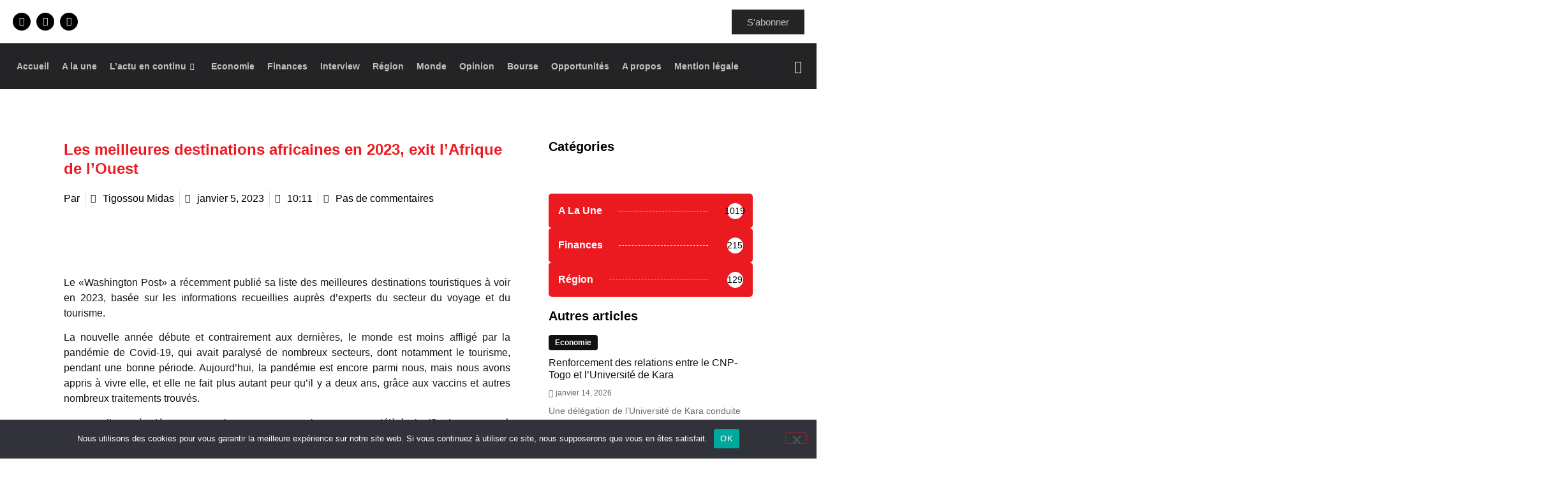

--- FILE ---
content_type: text/html; charset=UTF-8
request_url: https://leconomistedutogo.tg/les-meilleures-destinations-africaines-en-2023-exit-lafrique-de-louest/
body_size: 29253
content:
<!DOCTYPE html>
<html lang="fr-FR">
<head>
	<meta charset="UTF-8" />
	<meta name="viewport" content="width=device-width, initial-scale=1" />
	<link rel="profile" href="http://gmpg.org/xfn/11" />
	<link rel="pingback" href="https://leconomistedutogo.tg/xmlrpc.php" />
	<meta name='robots' content='index, follow, max-image-preview:large, max-snippet:-1, max-video-preview:-1' />
	<style>img:is([sizes="auto" i], [sizes^="auto," i]) { contain-intrinsic-size: 3000px 1500px }</style>
	
	<!-- This site is optimized with the Yoast SEO plugin v26.6 - https://yoast.com/wordpress/plugins/seo/ -->
	<title>Les meilleures destinations africaines en 2023, exit l&#039;Afrique de l&#039;Ouest - Léconomiste du Togo</title>
	<meta name="description" content="Le «Washington Post» a récemment publié sa liste des meilleures destinations touristiques à voir en 2023, basée sur les informations" />
	<link rel="canonical" href="https://leconomistedutogo.tg/les-meilleures-destinations-africaines-en-2023-exit-lafrique-de-louest/" />
	<meta property="og:locale" content="fr_FR" />
	<meta property="og:type" content="article" />
	<meta property="og:title" content="Les meilleures destinations africaines en 2023, exit l&#039;Afrique de l&#039;Ouest - Léconomiste du Togo" />
	<meta property="og:description" content="Le «Washington Post» a récemment publié sa liste des meilleures destinations touristiques à voir en 2023, basée sur les informations" />
	<meta property="og:url" content="https://leconomistedutogo.tg/les-meilleures-destinations-africaines-en-2023-exit-lafrique-de-louest/" />
	<meta property="og:site_name" content="Léconomiste du Togo" />
	<meta property="article:publisher" content="https://web.facebook.com/Econo228/" />
	<meta property="article:published_time" content="2023-01-05T09:11:30+00:00" />
	<meta property="article:modified_time" content="2023-01-05T09:11:32+00:00" />
	<meta property="og:image" content="https://leconomistedutogo.tg/wp-content/uploads/2023/01/Screenshot_2023-01-05-09-08-27-1.png" />
	<meta property="og:image:width" content="702" />
	<meta property="og:image:height" content="696" />
	<meta property="og:image:type" content="image/png" />
	<meta name="author" content="Tigossou Midas" />
	<meta name="twitter:card" content="summary_large_image" />
	<meta name="twitter:creator" content="@EconomisteTogo" />
	<meta name="twitter:site" content="@EconomisteTogo" />
	<meta name="twitter:label1" content="Écrit par" />
	<meta name="twitter:data1" content="Tigossou Midas" />
	<meta name="twitter:label2" content="Durée de lecture estimée" />
	<meta name="twitter:data2" content="3 minutes" />
	<script type="application/ld+json" class="yoast-schema-graph">{"@context":"https://schema.org","@graph":[{"@type":"Article","@id":"https://leconomistedutogo.tg/les-meilleures-destinations-africaines-en-2023-exit-lafrique-de-louest/#article","isPartOf":{"@id":"https://leconomistedutogo.tg/les-meilleures-destinations-africaines-en-2023-exit-lafrique-de-louest/"},"author":{"name":"Tigossou Midas","@id":"https://leconomistedutogo.tg/#/schema/person/cdb8de50356de285c2656e8daf66b40b"},"headline":"Les meilleures destinations africaines en 2023, exit l&rsquo;Afrique de l&rsquo;Ouest","datePublished":"2023-01-05T09:11:30+00:00","dateModified":"2023-01-05T09:11:32+00:00","mainEntityOfPage":{"@id":"https://leconomistedutogo.tg/les-meilleures-destinations-africaines-en-2023-exit-lafrique-de-louest/"},"wordCount":623,"commentCount":0,"publisher":{"@id":"https://leconomistedutogo.tg/#organization"},"image":{"@id":"https://leconomistedutogo.tg/les-meilleures-destinations-africaines-en-2023-exit-lafrique-de-louest/#primaryimage"},"thumbnailUrl":"https://leconomistedutogo.tg/wp-content/uploads/2023/01/Screenshot_2023-01-05-09-08-27-1.png","keywords":["AFRIQUE","Afrique de l ouest","UEMOA"],"articleSection":["A la une"],"inLanguage":"fr-FR","potentialAction":[{"@type":"CommentAction","name":"Comment","target":["https://leconomistedutogo.tg/les-meilleures-destinations-africaines-en-2023-exit-lafrique-de-louest/#respond"]}]},{"@type":"WebPage","@id":"https://leconomistedutogo.tg/les-meilleures-destinations-africaines-en-2023-exit-lafrique-de-louest/","url":"https://leconomistedutogo.tg/les-meilleures-destinations-africaines-en-2023-exit-lafrique-de-louest/","name":"Les meilleures destinations africaines en 2023, exit l'Afrique de l'Ouest - Léconomiste du Togo","isPartOf":{"@id":"https://leconomistedutogo.tg/#website"},"primaryImageOfPage":{"@id":"https://leconomistedutogo.tg/les-meilleures-destinations-africaines-en-2023-exit-lafrique-de-louest/#primaryimage"},"image":{"@id":"https://leconomistedutogo.tg/les-meilleures-destinations-africaines-en-2023-exit-lafrique-de-louest/#primaryimage"},"thumbnailUrl":"https://leconomistedutogo.tg/wp-content/uploads/2023/01/Screenshot_2023-01-05-09-08-27-1.png","datePublished":"2023-01-05T09:11:30+00:00","dateModified":"2023-01-05T09:11:32+00:00","description":"Le «Washington Post» a récemment publié sa liste des meilleures destinations touristiques à voir en 2023, basée sur les informations","breadcrumb":{"@id":"https://leconomistedutogo.tg/les-meilleures-destinations-africaines-en-2023-exit-lafrique-de-louest/#breadcrumb"},"inLanguage":"fr-FR","potentialAction":[{"@type":"ReadAction","target":["https://leconomistedutogo.tg/les-meilleures-destinations-africaines-en-2023-exit-lafrique-de-louest/"]}]},{"@type":"ImageObject","inLanguage":"fr-FR","@id":"https://leconomistedutogo.tg/les-meilleures-destinations-africaines-en-2023-exit-lafrique-de-louest/#primaryimage","url":"https://leconomistedutogo.tg/wp-content/uploads/2023/01/Screenshot_2023-01-05-09-08-27-1.png","contentUrl":"https://leconomistedutogo.tg/wp-content/uploads/2023/01/Screenshot_2023-01-05-09-08-27-1.png","width":702,"height":696},{"@type":"BreadcrumbList","@id":"https://leconomistedutogo.tg/les-meilleures-destinations-africaines-en-2023-exit-lafrique-de-louest/#breadcrumb","itemListElement":[{"@type":"ListItem","position":1,"name":"Accueil","item":"https://leconomistedutogo.tg/"},{"@type":"ListItem","position":2,"name":"Les meilleures destinations africaines en 2023, exit l&#8217;Afrique de l&#8217;Ouest"}]},{"@type":"WebSite","@id":"https://leconomistedutogo.tg/#website","url":"https://leconomistedutogo.tg/","name":"Economiste du Togo","description":"Le Journal des Décideurs","publisher":{"@id":"https://leconomistedutogo.tg/#organization"},"potentialAction":[{"@type":"SearchAction","target":{"@type":"EntryPoint","urlTemplate":"https://leconomistedutogo.tg/?s={search_term_string}"},"query-input":{"@type":"PropertyValueSpecification","valueRequired":true,"valueName":"search_term_string"}}],"inLanguage":"fr-FR"},{"@type":"Organization","@id":"https://leconomistedutogo.tg/#organization","name":"L'économiste du Togo","url":"https://leconomistedutogo.tg/","logo":{"@type":"ImageObject","inLanguage":"fr-FR","@id":"https://leconomistedutogo.tg/#/schema/logo/image/","url":"https://leconomistedutogo.tg/wp-content/uploads/2022/09/logo-economiste-1.png","contentUrl":"https://leconomistedutogo.tg/wp-content/uploads/2022/09/logo-economiste-1.png","width":2000,"height":500,"caption":"L'économiste du Togo"},"image":{"@id":"https://leconomistedutogo.tg/#/schema/logo/image/"},"sameAs":["https://web.facebook.com/Econo228/","https://x.com/EconomisteTogo","https://tg.linkedin.com/in/l-conomiste-togo-51a131238"]},{"@type":"Person","@id":"https://leconomistedutogo.tg/#/schema/person/cdb8de50356de285c2656e8daf66b40b","name":"Tigossou Midas","image":{"@type":"ImageObject","inLanguage":"fr-FR","@id":"https://leconomistedutogo.tg/#/schema/person/image/","url":"https://secure.gravatar.com/avatar/87d9122f83f0c0d0aa08b1508aa9d519?s=96&d=mm&r=g","contentUrl":"https://secure.gravatar.com/avatar/87d9122f83f0c0d0aa08b1508aa9d519?s=96&d=mm&r=g","caption":"Tigossou Midas"},"sameAs":["https://leconomistedutogo.tg/"],"url":"https://leconomistedutogo.tg/author/midas/"}]}</script>
	<!-- / Yoast SEO plugin. -->


<link rel="alternate" type="application/rss+xml" title="Léconomiste du Togo &raquo; Flux" href="https://leconomistedutogo.tg/feed/" />
<link rel="alternate" type="application/rss+xml" title="Léconomiste du Togo &raquo; Flux des commentaires" href="https://leconomistedutogo.tg/comments/feed/" />
<link rel="alternate" type="application/rss+xml" title="Léconomiste du Togo &raquo; Les meilleures destinations africaines en 2023, exit l&rsquo;Afrique de l&rsquo;Ouest Flux des commentaires" href="https://leconomistedutogo.tg/les-meilleures-destinations-africaines-en-2023-exit-lafrique-de-louest/feed/" />
<script>
window._wpemojiSettings = {"baseUrl":"https:\/\/s.w.org\/images\/core\/emoji\/15.0.3\/72x72\/","ext":".png","svgUrl":"https:\/\/s.w.org\/images\/core\/emoji\/15.0.3\/svg\/","svgExt":".svg","source":{"concatemoji":"https:\/\/leconomistedutogo.tg\/wp-includes\/js\/wp-emoji-release.min.js?ver=6.7.4"}};
/*! This file is auto-generated */
!function(i,n){var o,s,e;function c(e){try{var t={supportTests:e,timestamp:(new Date).valueOf()};sessionStorage.setItem(o,JSON.stringify(t))}catch(e){}}function p(e,t,n){e.clearRect(0,0,e.canvas.width,e.canvas.height),e.fillText(t,0,0);var t=new Uint32Array(e.getImageData(0,0,e.canvas.width,e.canvas.height).data),r=(e.clearRect(0,0,e.canvas.width,e.canvas.height),e.fillText(n,0,0),new Uint32Array(e.getImageData(0,0,e.canvas.width,e.canvas.height).data));return t.every(function(e,t){return e===r[t]})}function u(e,t,n){switch(t){case"flag":return n(e,"\ud83c\udff3\ufe0f\u200d\u26a7\ufe0f","\ud83c\udff3\ufe0f\u200b\u26a7\ufe0f")?!1:!n(e,"\ud83c\uddfa\ud83c\uddf3","\ud83c\uddfa\u200b\ud83c\uddf3")&&!n(e,"\ud83c\udff4\udb40\udc67\udb40\udc62\udb40\udc65\udb40\udc6e\udb40\udc67\udb40\udc7f","\ud83c\udff4\u200b\udb40\udc67\u200b\udb40\udc62\u200b\udb40\udc65\u200b\udb40\udc6e\u200b\udb40\udc67\u200b\udb40\udc7f");case"emoji":return!n(e,"\ud83d\udc26\u200d\u2b1b","\ud83d\udc26\u200b\u2b1b")}return!1}function f(e,t,n){var r="undefined"!=typeof WorkerGlobalScope&&self instanceof WorkerGlobalScope?new OffscreenCanvas(300,150):i.createElement("canvas"),a=r.getContext("2d",{willReadFrequently:!0}),o=(a.textBaseline="top",a.font="600 32px Arial",{});return e.forEach(function(e){o[e]=t(a,e,n)}),o}function t(e){var t=i.createElement("script");t.src=e,t.defer=!0,i.head.appendChild(t)}"undefined"!=typeof Promise&&(o="wpEmojiSettingsSupports",s=["flag","emoji"],n.supports={everything:!0,everythingExceptFlag:!0},e=new Promise(function(e){i.addEventListener("DOMContentLoaded",e,{once:!0})}),new Promise(function(t){var n=function(){try{var e=JSON.parse(sessionStorage.getItem(o));if("object"==typeof e&&"number"==typeof e.timestamp&&(new Date).valueOf()<e.timestamp+604800&&"object"==typeof e.supportTests)return e.supportTests}catch(e){}return null}();if(!n){if("undefined"!=typeof Worker&&"undefined"!=typeof OffscreenCanvas&&"undefined"!=typeof URL&&URL.createObjectURL&&"undefined"!=typeof Blob)try{var e="postMessage("+f.toString()+"("+[JSON.stringify(s),u.toString(),p.toString()].join(",")+"));",r=new Blob([e],{type:"text/javascript"}),a=new Worker(URL.createObjectURL(r),{name:"wpTestEmojiSupports"});return void(a.onmessage=function(e){c(n=e.data),a.terminate(),t(n)})}catch(e){}c(n=f(s,u,p))}t(n)}).then(function(e){for(var t in e)n.supports[t]=e[t],n.supports.everything=n.supports.everything&&n.supports[t],"flag"!==t&&(n.supports.everythingExceptFlag=n.supports.everythingExceptFlag&&n.supports[t]);n.supports.everythingExceptFlag=n.supports.everythingExceptFlag&&!n.supports.flag,n.DOMReady=!1,n.readyCallback=function(){n.DOMReady=!0}}).then(function(){return e}).then(function(){var e;n.supports.everything||(n.readyCallback(),(e=n.source||{}).concatemoji?t(e.concatemoji):e.wpemoji&&e.twemoji&&(t(e.twemoji),t(e.wpemoji)))}))}((window,document),window._wpemojiSettings);
</script>
<!-- leconomistedutogo.tg is managing ads with Advanced Ads 2.0.15 – https://wpadvancedads.com/ --><script id="lecon-ready">
			window.advanced_ads_ready=function(e,a){a=a||"complete";var d=function(e){return"interactive"===a?"loading"!==e:"complete"===e};d(document.readyState)?e():document.addEventListener("readystatechange",(function(a){d(a.target.readyState)&&e()}),{once:"interactive"===a})},window.advanced_ads_ready_queue=window.advanced_ads_ready_queue||[];		</script>
		
<link rel='stylesheet' id='hfe-widgets-style-css' href='https://leconomistedutogo.tg/wp-content/plugins/header-footer-elementor/inc/widgets-css/frontend.css?ver=2.7.1' media='all' />
<style id='wp-emoji-styles-inline-css'>

	img.wp-smiley, img.emoji {
		display: inline !important;
		border: none !important;
		box-shadow: none !important;
		height: 1em !important;
		width: 1em !important;
		margin: 0 0.07em !important;
		vertical-align: -0.1em !important;
		background: none !important;
		padding: 0 !important;
	}
</style>
<link rel='stylesheet' id='wp-block-library-css' href='https://leconomistedutogo.tg/wp-includes/css/dist/block-library/style.min.css?ver=6.7.4' media='all' />
<style id='classic-theme-styles-inline-css'>
/*! This file is auto-generated */
.wp-block-button__link{color:#fff;background-color:#32373c;border-radius:9999px;box-shadow:none;text-decoration:none;padding:calc(.667em + 2px) calc(1.333em + 2px);font-size:1.125em}.wp-block-file__button{background:#32373c;color:#fff;text-decoration:none}
</style>
<style id='global-styles-inline-css'>
:root{--wp--preset--aspect-ratio--square: 1;--wp--preset--aspect-ratio--4-3: 4/3;--wp--preset--aspect-ratio--3-4: 3/4;--wp--preset--aspect-ratio--3-2: 3/2;--wp--preset--aspect-ratio--2-3: 2/3;--wp--preset--aspect-ratio--16-9: 16/9;--wp--preset--aspect-ratio--9-16: 9/16;--wp--preset--color--black: #000000;--wp--preset--color--cyan-bluish-gray: #abb8c3;--wp--preset--color--white: #ffffff;--wp--preset--color--pale-pink: #f78da7;--wp--preset--color--vivid-red: #cf2e2e;--wp--preset--color--luminous-vivid-orange: #ff6900;--wp--preset--color--luminous-vivid-amber: #fcb900;--wp--preset--color--light-green-cyan: #7bdcb5;--wp--preset--color--vivid-green-cyan: #00d084;--wp--preset--color--pale-cyan-blue: #8ed1fc;--wp--preset--color--vivid-cyan-blue: #0693e3;--wp--preset--color--vivid-purple: #9b51e0;--wp--preset--gradient--vivid-cyan-blue-to-vivid-purple: linear-gradient(135deg,rgba(6,147,227,1) 0%,rgb(155,81,224) 100%);--wp--preset--gradient--light-green-cyan-to-vivid-green-cyan: linear-gradient(135deg,rgb(122,220,180) 0%,rgb(0,208,130) 100%);--wp--preset--gradient--luminous-vivid-amber-to-luminous-vivid-orange: linear-gradient(135deg,rgba(252,185,0,1) 0%,rgba(255,105,0,1) 100%);--wp--preset--gradient--luminous-vivid-orange-to-vivid-red: linear-gradient(135deg,rgba(255,105,0,1) 0%,rgb(207,46,46) 100%);--wp--preset--gradient--very-light-gray-to-cyan-bluish-gray: linear-gradient(135deg,rgb(238,238,238) 0%,rgb(169,184,195) 100%);--wp--preset--gradient--cool-to-warm-spectrum: linear-gradient(135deg,rgb(74,234,220) 0%,rgb(151,120,209) 20%,rgb(207,42,186) 40%,rgb(238,44,130) 60%,rgb(251,105,98) 80%,rgb(254,248,76) 100%);--wp--preset--gradient--blush-light-purple: linear-gradient(135deg,rgb(255,206,236) 0%,rgb(152,150,240) 100%);--wp--preset--gradient--blush-bordeaux: linear-gradient(135deg,rgb(254,205,165) 0%,rgb(254,45,45) 50%,rgb(107,0,62) 100%);--wp--preset--gradient--luminous-dusk: linear-gradient(135deg,rgb(255,203,112) 0%,rgb(199,81,192) 50%,rgb(65,88,208) 100%);--wp--preset--gradient--pale-ocean: linear-gradient(135deg,rgb(255,245,203) 0%,rgb(182,227,212) 50%,rgb(51,167,181) 100%);--wp--preset--gradient--electric-grass: linear-gradient(135deg,rgb(202,248,128) 0%,rgb(113,206,126) 100%);--wp--preset--gradient--midnight: linear-gradient(135deg,rgb(2,3,129) 0%,rgb(40,116,252) 100%);--wp--preset--font-size--small: 13px;--wp--preset--font-size--medium: 20px;--wp--preset--font-size--large: 36px;--wp--preset--font-size--x-large: 42px;--wp--preset--spacing--20: 0.44rem;--wp--preset--spacing--30: 0.67rem;--wp--preset--spacing--40: 1rem;--wp--preset--spacing--50: 1.5rem;--wp--preset--spacing--60: 2.25rem;--wp--preset--spacing--70: 3.38rem;--wp--preset--spacing--80: 5.06rem;--wp--preset--shadow--natural: 6px 6px 9px rgba(0, 0, 0, 0.2);--wp--preset--shadow--deep: 12px 12px 50px rgba(0, 0, 0, 0.4);--wp--preset--shadow--sharp: 6px 6px 0px rgba(0, 0, 0, 0.2);--wp--preset--shadow--outlined: 6px 6px 0px -3px rgba(255, 255, 255, 1), 6px 6px rgba(0, 0, 0, 1);--wp--preset--shadow--crisp: 6px 6px 0px rgba(0, 0, 0, 1);}:where(.is-layout-flex){gap: 0.5em;}:where(.is-layout-grid){gap: 0.5em;}body .is-layout-flex{display: flex;}.is-layout-flex{flex-wrap: wrap;align-items: center;}.is-layout-flex > :is(*, div){margin: 0;}body .is-layout-grid{display: grid;}.is-layout-grid > :is(*, div){margin: 0;}:where(.wp-block-columns.is-layout-flex){gap: 2em;}:where(.wp-block-columns.is-layout-grid){gap: 2em;}:where(.wp-block-post-template.is-layout-flex){gap: 1.25em;}:where(.wp-block-post-template.is-layout-grid){gap: 1.25em;}.has-black-color{color: var(--wp--preset--color--black) !important;}.has-cyan-bluish-gray-color{color: var(--wp--preset--color--cyan-bluish-gray) !important;}.has-white-color{color: var(--wp--preset--color--white) !important;}.has-pale-pink-color{color: var(--wp--preset--color--pale-pink) !important;}.has-vivid-red-color{color: var(--wp--preset--color--vivid-red) !important;}.has-luminous-vivid-orange-color{color: var(--wp--preset--color--luminous-vivid-orange) !important;}.has-luminous-vivid-amber-color{color: var(--wp--preset--color--luminous-vivid-amber) !important;}.has-light-green-cyan-color{color: var(--wp--preset--color--light-green-cyan) !important;}.has-vivid-green-cyan-color{color: var(--wp--preset--color--vivid-green-cyan) !important;}.has-pale-cyan-blue-color{color: var(--wp--preset--color--pale-cyan-blue) !important;}.has-vivid-cyan-blue-color{color: var(--wp--preset--color--vivid-cyan-blue) !important;}.has-vivid-purple-color{color: var(--wp--preset--color--vivid-purple) !important;}.has-black-background-color{background-color: var(--wp--preset--color--black) !important;}.has-cyan-bluish-gray-background-color{background-color: var(--wp--preset--color--cyan-bluish-gray) !important;}.has-white-background-color{background-color: var(--wp--preset--color--white) !important;}.has-pale-pink-background-color{background-color: var(--wp--preset--color--pale-pink) !important;}.has-vivid-red-background-color{background-color: var(--wp--preset--color--vivid-red) !important;}.has-luminous-vivid-orange-background-color{background-color: var(--wp--preset--color--luminous-vivid-orange) !important;}.has-luminous-vivid-amber-background-color{background-color: var(--wp--preset--color--luminous-vivid-amber) !important;}.has-light-green-cyan-background-color{background-color: var(--wp--preset--color--light-green-cyan) !important;}.has-vivid-green-cyan-background-color{background-color: var(--wp--preset--color--vivid-green-cyan) !important;}.has-pale-cyan-blue-background-color{background-color: var(--wp--preset--color--pale-cyan-blue) !important;}.has-vivid-cyan-blue-background-color{background-color: var(--wp--preset--color--vivid-cyan-blue) !important;}.has-vivid-purple-background-color{background-color: var(--wp--preset--color--vivid-purple) !important;}.has-black-border-color{border-color: var(--wp--preset--color--black) !important;}.has-cyan-bluish-gray-border-color{border-color: var(--wp--preset--color--cyan-bluish-gray) !important;}.has-white-border-color{border-color: var(--wp--preset--color--white) !important;}.has-pale-pink-border-color{border-color: var(--wp--preset--color--pale-pink) !important;}.has-vivid-red-border-color{border-color: var(--wp--preset--color--vivid-red) !important;}.has-luminous-vivid-orange-border-color{border-color: var(--wp--preset--color--luminous-vivid-orange) !important;}.has-luminous-vivid-amber-border-color{border-color: var(--wp--preset--color--luminous-vivid-amber) !important;}.has-light-green-cyan-border-color{border-color: var(--wp--preset--color--light-green-cyan) !important;}.has-vivid-green-cyan-border-color{border-color: var(--wp--preset--color--vivid-green-cyan) !important;}.has-pale-cyan-blue-border-color{border-color: var(--wp--preset--color--pale-cyan-blue) !important;}.has-vivid-cyan-blue-border-color{border-color: var(--wp--preset--color--vivid-cyan-blue) !important;}.has-vivid-purple-border-color{border-color: var(--wp--preset--color--vivid-purple) !important;}.has-vivid-cyan-blue-to-vivid-purple-gradient-background{background: var(--wp--preset--gradient--vivid-cyan-blue-to-vivid-purple) !important;}.has-light-green-cyan-to-vivid-green-cyan-gradient-background{background: var(--wp--preset--gradient--light-green-cyan-to-vivid-green-cyan) !important;}.has-luminous-vivid-amber-to-luminous-vivid-orange-gradient-background{background: var(--wp--preset--gradient--luminous-vivid-amber-to-luminous-vivid-orange) !important;}.has-luminous-vivid-orange-to-vivid-red-gradient-background{background: var(--wp--preset--gradient--luminous-vivid-orange-to-vivid-red) !important;}.has-very-light-gray-to-cyan-bluish-gray-gradient-background{background: var(--wp--preset--gradient--very-light-gray-to-cyan-bluish-gray) !important;}.has-cool-to-warm-spectrum-gradient-background{background: var(--wp--preset--gradient--cool-to-warm-spectrum) !important;}.has-blush-light-purple-gradient-background{background: var(--wp--preset--gradient--blush-light-purple) !important;}.has-blush-bordeaux-gradient-background{background: var(--wp--preset--gradient--blush-bordeaux) !important;}.has-luminous-dusk-gradient-background{background: var(--wp--preset--gradient--luminous-dusk) !important;}.has-pale-ocean-gradient-background{background: var(--wp--preset--gradient--pale-ocean) !important;}.has-electric-grass-gradient-background{background: var(--wp--preset--gradient--electric-grass) !important;}.has-midnight-gradient-background{background: var(--wp--preset--gradient--midnight) !important;}.has-small-font-size{font-size: var(--wp--preset--font-size--small) !important;}.has-medium-font-size{font-size: var(--wp--preset--font-size--medium) !important;}.has-large-font-size{font-size: var(--wp--preset--font-size--large) !important;}.has-x-large-font-size{font-size: var(--wp--preset--font-size--x-large) !important;}
:where(.wp-block-post-template.is-layout-flex){gap: 1.25em;}:where(.wp-block-post-template.is-layout-grid){gap: 1.25em;}
:where(.wp-block-columns.is-layout-flex){gap: 2em;}:where(.wp-block-columns.is-layout-grid){gap: 2em;}
:root :where(.wp-block-pullquote){font-size: 1.5em;line-height: 1.6;}
</style>
<link rel='stylesheet' id='cookie-notice-front-css' href='https://leconomistedutogo.tg/wp-content/plugins/cookie-notice/css/front.min.css?ver=2.5.11' media='all' />
<link rel='stylesheet' id='hfe-style-css' href='https://leconomistedutogo.tg/wp-content/plugins/header-footer-elementor/assets/css/header-footer-elementor.css?ver=2.7.1' media='all' />
<link rel='stylesheet' id='elementor-icons-css' href='https://leconomistedutogo.tg/wp-content/plugins/elementor/assets/lib/eicons/css/elementor-icons.min.css?ver=5.43.0' media='all' />
<link rel='stylesheet' id='elementor-frontend-css' href='https://leconomistedutogo.tg/wp-content/plugins/elementor/assets/css/frontend.min.css?ver=3.30.2' media='all' />
<link rel='stylesheet' id='elementor-post-8-css' href='https://leconomistedutogo.tg/wp-content/uploads/elementor/css/post-8.css?ver=1752759482' media='all' />
<link rel='stylesheet' id='slick-css' href='https://leconomistedutogo.tg/wp-content/plugins/bloglentor-for-elementor/assets/lib/slick/slick.css?ver=1.0.8' media='all' />
<link rel='stylesheet' id='slick-theme-css' href='https://leconomistedutogo.tg/wp-content/plugins/bloglentor-for-elementor/assets/lib/slick/slick-theme.css?ver=1.0.8' media='all' />
<link rel='stylesheet' id='bloglentor-main-css' href='https://leconomistedutogo.tg/wp-content/plugins/bloglentor-for-elementor/assets/css/main.css?ver=1.0.8' media='all' />
<link rel='stylesheet' id='she-header-style-css' href='https://leconomistedutogo.tg/wp-content/plugins/sticky-header-effects-for-elementor/assets/css/she-header-style.css?ver=2.1.6' media='all' />
<link rel='stylesheet' id='elementor-post-18-css' href='https://leconomistedutogo.tg/wp-content/uploads/elementor/css/post-18.css?ver=1752759484' media='all' />
<link rel='stylesheet' id='elementor-post-20-css' href='https://leconomistedutogo.tg/wp-content/uploads/elementor/css/post-20.css?ver=1752759484' media='all' />
<link rel='stylesheet' id='hello-elementor-css' href='https://leconomistedutogo.tg/wp-content/themes/hello-elementor/style.min.css?ver=3.1.1' media='all' />
<link rel='stylesheet' id='hello-elementor-theme-style-css' href='https://leconomistedutogo.tg/wp-content/themes/hello-elementor/theme.min.css?ver=3.1.1' media='all' />
<link rel='stylesheet' id='hello-elementor-header-footer-css' href='https://leconomistedutogo.tg/wp-content/themes/hello-elementor/header-footer.min.css?ver=3.1.1' media='all' />
<link rel='stylesheet' id='widget-heading-css' href='https://leconomistedutogo.tg/wp-content/plugins/elementor/assets/css/widget-heading.min.css?ver=3.30.2' media='all' />
<link rel='stylesheet' id='widget-post-info-css' href='https://leconomistedutogo.tg/wp-content/plugins/elementor-pro/assets/css/widget-post-info.min.css?ver=3.30.0' media='all' />
<link rel='stylesheet' id='widget-icon-list-css' href='https://leconomistedutogo.tg/wp-content/plugins/elementor/assets/css/widget-icon-list.min.css?ver=3.30.2' media='all' />
<link rel='stylesheet' id='elementor-icons-shared-0-css' href='https://leconomistedutogo.tg/wp-content/plugins/elementor/assets/lib/font-awesome/css/fontawesome.min.css?ver=5.15.3' media='all' />
<link rel='stylesheet' id='elementor-icons-fa-regular-css' href='https://leconomistedutogo.tg/wp-content/plugins/elementor/assets/lib/font-awesome/css/regular.min.css?ver=5.15.3' media='all' />
<link rel='stylesheet' id='elementor-icons-fa-solid-css' href='https://leconomistedutogo.tg/wp-content/plugins/elementor/assets/lib/font-awesome/css/solid.min.css?ver=5.15.3' media='all' />
<link rel='stylesheet' id='widget-image-css' href='https://leconomistedutogo.tg/wp-content/plugins/elementor/assets/css/widget-image.min.css?ver=3.30.2' media='all' />
<link rel='stylesheet' id='widget-share-buttons-css' href='https://leconomistedutogo.tg/wp-content/plugins/elementor-pro/assets/css/widget-share-buttons.min.css?ver=3.30.0' media='all' />
<link rel='stylesheet' id='e-apple-webkit-css' href='https://leconomistedutogo.tg/wp-content/plugins/elementor/assets/css/conditionals/apple-webkit.min.css?ver=3.30.2' media='all' />
<link rel='stylesheet' id='elementor-icons-fa-brands-css' href='https://leconomistedutogo.tg/wp-content/plugins/elementor/assets/lib/font-awesome/css/brands.min.css?ver=5.15.3' media='all' />
<link rel='stylesheet' id='widget-post-navigation-css' href='https://leconomistedutogo.tg/wp-content/plugins/elementor-pro/assets/css/widget-post-navigation.min.css?ver=3.30.0' media='all' />
<link rel='stylesheet' id='elementor-post-392-css' href='https://leconomistedutogo.tg/wp-content/uploads/elementor/css/post-392.css?ver=1759499699' media='all' />
<link rel='stylesheet' id='slb_core-css' href='https://leconomistedutogo.tg/wp-content/plugins/simple-lightbox/client/css/app.css?ver=2.9.4' media='all' />
<link rel='stylesheet' id='hfe-elementor-icons-css' href='https://leconomistedutogo.tg/wp-content/plugins/elementor/assets/lib/eicons/css/elementor-icons.min.css?ver=5.34.0' media='all' />
<link rel='stylesheet' id='hfe-icons-list-css' href='https://leconomistedutogo.tg/wp-content/plugins/elementor/assets/css/widget-icon-list.min.css?ver=3.24.3' media='all' />
<link rel='stylesheet' id='hfe-social-icons-css' href='https://leconomistedutogo.tg/wp-content/plugins/elementor/assets/css/widget-social-icons.min.css?ver=3.24.0' media='all' />
<link rel='stylesheet' id='hfe-social-share-icons-brands-css' href='https://leconomistedutogo.tg/wp-content/plugins/elementor/assets/lib/font-awesome/css/brands.css?ver=5.15.3' media='all' />
<link rel='stylesheet' id='hfe-social-share-icons-fontawesome-css' href='https://leconomistedutogo.tg/wp-content/plugins/elementor/assets/lib/font-awesome/css/fontawesome.css?ver=5.15.3' media='all' />
<link rel='stylesheet' id='hfe-nav-menu-icons-css' href='https://leconomistedutogo.tg/wp-content/plugins/elementor/assets/lib/font-awesome/css/solid.css?ver=5.15.3' media='all' />
<link rel='stylesheet' id='hfe-widget-blockquote-css' href='https://leconomistedutogo.tg/wp-content/plugins/elementor-pro/assets/css/widget-blockquote.min.css?ver=3.25.0' media='all' />
<link rel='stylesheet' id='hfe-mega-menu-css' href='https://leconomistedutogo.tg/wp-content/plugins/elementor-pro/assets/css/widget-mega-menu.min.css?ver=3.26.2' media='all' />
<link rel='stylesheet' id='hfe-nav-menu-widget-css' href='https://leconomistedutogo.tg/wp-content/plugins/elementor-pro/assets/css/widget-nav-menu.min.css?ver=3.26.0' media='all' />
<link rel='stylesheet' id='ekit-widget-styles-css' href='https://leconomistedutogo.tg/wp-content/plugins/elementskit-lite/widgets/init/assets/css/widget-styles.css?ver=3.7.8' media='all' />
<link rel='stylesheet' id='ekit-responsive-css' href='https://leconomistedutogo.tg/wp-content/plugins/elementskit-lite/widgets/init/assets/css/responsive.css?ver=3.7.8' media='all' />
<link rel='stylesheet' id='eael-general-css' href='https://leconomistedutogo.tg/wp-content/plugins/essential-addons-for-elementor-lite/assets/front-end/css/view/general.min.css?ver=6.5.4' media='all' />
<link rel='stylesheet' id='sib-front-css-css' href='https://leconomistedutogo.tg/wp-content/plugins/mailin/css/mailin-front.css?ver=6.7.4' media='all' />
<link rel='stylesheet' id='elementor-gf-local-inter-css' href='https://leconomistedutogo.tg/wp-content/uploads/elementor/google-fonts/css/inter.css?ver=1748457008' media='all' />
<link rel='stylesheet' id='elementor-icons-ekiticons-css' href='https://leconomistedutogo.tg/wp-content/plugins/elementskit-lite/modules/elementskit-icon-pack/assets/css/ekiticons.css?ver=3.7.8' media='all' />
<script id="cookie-notice-front-js-before">
var cnArgs = {"ajaxUrl":"https:\/\/leconomistedutogo.tg\/wp-admin\/admin-ajax.php","nonce":"bbcc98a970","hideEffect":"fade","position":"bottom","onScroll":false,"onScrollOffset":100,"onClick":false,"cookieName":"cookie_notice_accepted","cookieTime":2592000,"cookieTimeRejected":2592000,"globalCookie":false,"redirection":false,"cache":true,"revokeCookies":false,"revokeCookiesOpt":"automatic"};
</script>
<script src="https://leconomistedutogo.tg/wp-content/plugins/cookie-notice/js/front.min.js?ver=2.5.11" id="cookie-notice-front-js"></script>
<script src="https://leconomistedutogo.tg/wp-includes/js/jquery/jquery.min.js?ver=3.7.1" id="jquery-core-js"></script>
<script src="https://leconomistedutogo.tg/wp-includes/js/jquery/jquery-migrate.min.js?ver=3.4.1" id="jquery-migrate-js"></script>
<script id="jquery-js-after">
!function($){"use strict";$(document).ready(function(){$(this).scrollTop()>100&&$(".hfe-scroll-to-top-wrap").removeClass("hfe-scroll-to-top-hide"),$(window).scroll(function(){$(this).scrollTop()<100?$(".hfe-scroll-to-top-wrap").fadeOut(300):$(".hfe-scroll-to-top-wrap").fadeIn(300)}),$(".hfe-scroll-to-top-wrap").on("click",function(){$("html, body").animate({scrollTop:0},300);return!1})})}(jQuery);
!function($){'use strict';$(document).ready(function(){var bar=$('.hfe-reading-progress-bar');if(!bar.length)return;$(window).on('scroll',function(){var s=$(window).scrollTop(),d=$(document).height()-$(window).height(),p=d? s/d*100:0;bar.css('width',p+'%')});});}(jQuery);
</script>
<script src="https://leconomistedutogo.tg/wp-content/plugins/sticky-header-effects-for-elementor/assets/js/she-header.js?ver=2.1.6" id="she-header-js"></script>
<script id="sib-front-js-js-extra">
var sibErrMsg = {"invalidMail":"Veuillez entrer une adresse e-mail valide.","requiredField":"Veuillez compl\u00e9ter les champs obligatoires.","invalidDateFormat":"Veuillez entrer une date valide.","invalidSMSFormat":"Veuillez entrer une num\u00e9ro de t\u00e9l\u00e9phone valide."};
var ajax_sib_front_object = {"ajax_url":"https:\/\/leconomistedutogo.tg\/wp-admin\/admin-ajax.php","ajax_nonce":"9c0985b060","flag_url":"https:\/\/leconomistedutogo.tg\/wp-content\/plugins\/mailin\/img\/flags\/"};
</script>
<script src="https://leconomistedutogo.tg/wp-content/plugins/mailin/js/mailin-front.js?ver=1763662909" id="sib-front-js-js"></script>
<link rel="https://api.w.org/" href="https://leconomistedutogo.tg/wp-json/" /><link rel="alternate" title="JSON" type="application/json" href="https://leconomistedutogo.tg/wp-json/wp/v2/posts/2197" /><link rel="EditURI" type="application/rsd+xml" title="RSD" href="https://leconomistedutogo.tg/xmlrpc.php?rsd" />
<meta name="generator" content="WordPress 6.7.4" />
<link rel='shortlink' href='https://leconomistedutogo.tg/?p=2197' />
<link rel="alternate" title="oEmbed (JSON)" type="application/json+oembed" href="https://leconomistedutogo.tg/wp-json/oembed/1.0/embed?url=https%3A%2F%2Fleconomistedutogo.tg%2Fles-meilleures-destinations-africaines-en-2023-exit-lafrique-de-louest%2F" />
<link rel="alternate" title="oEmbed (XML)" type="text/xml+oembed" href="https://leconomistedutogo.tg/wp-json/oembed/1.0/embed?url=https%3A%2F%2Fleconomistedutogo.tg%2Fles-meilleures-destinations-africaines-en-2023-exit-lafrique-de-louest%2F&#038;format=xml" />
<!-- Analytics by WP Statistics - https://wp-statistics.com -->
<meta name="generator" content="Elementor 3.30.2; features: additional_custom_breakpoints; settings: css_print_method-external, google_font-enabled, font_display-auto">
			<style>
				.e-con.e-parent:nth-of-type(n+4):not(.e-lazyloaded):not(.e-no-lazyload),
				.e-con.e-parent:nth-of-type(n+4):not(.e-lazyloaded):not(.e-no-lazyload) * {
					background-image: none !important;
				}
				@media screen and (max-height: 1024px) {
					.e-con.e-parent:nth-of-type(n+3):not(.e-lazyloaded):not(.e-no-lazyload),
					.e-con.e-parent:nth-of-type(n+3):not(.e-lazyloaded):not(.e-no-lazyload) * {
						background-image: none !important;
					}
				}
				@media screen and (max-height: 640px) {
					.e-con.e-parent:nth-of-type(n+2):not(.e-lazyloaded):not(.e-no-lazyload),
					.e-con.e-parent:nth-of-type(n+2):not(.e-lazyloaded):not(.e-no-lazyload) * {
						background-image: none !important;
					}
				}
			</style>
			<link rel="icon" href="https://leconomistedutogo.tg/wp-content/uploads/2022/09/cropped-favicon-leconomiste-togo-32x32.png" sizes="32x32" />
<link rel="icon" href="https://leconomistedutogo.tg/wp-content/uploads/2022/09/cropped-favicon-leconomiste-togo-192x192.png" sizes="192x192" />
<link rel="apple-touch-icon" href="https://leconomistedutogo.tg/wp-content/uploads/2022/09/cropped-favicon-leconomiste-togo-180x180.png" />
<meta name="msapplication-TileImage" content="https://leconomistedutogo.tg/wp-content/uploads/2022/09/cropped-favicon-leconomiste-togo-270x270.png" />
		<style id="wp-custom-css">
			element.style {
}
[type=button]:not(:disabled), [type=submit]:not(:disabled), button:not(:disabled) {
    cursor: pointer;
}
[type=button], [type=submit], button {
    display: inline-block;
    font-weight: 400;
    color: #EB1A21;
    text-align: center;
    white-space: nowrap;
    -webkit-user-select: none;
    -moz-user-select: none;
    -ms-user-select: none;
    user-select: none;
    background-color: transparent;
    border: 1px solid #EB1A21;
    padding: .5rem 1rem;
    font-size: 1rem;
    border-radius: 3px;
    -webkit-transition: all .3s;
    -o-transition: all .3s;
    transition: all .3s;
}
.swiper-slide-desc.swiper-slide-desc-light {
    display: none;
    color: black;
    background-color: rgba(255, 255, 255, 0.76);
}
.swiper-container-horizontal>.swiper-pagination-bullets.swiper-pagination-bullets-dynamic .swiper-pagination-bullet {
    transition: .2s transform,.2s left;
    display: none;
}
.elementor-11 .elementor-element.elementor-element-f95766f .elementor-post__excerpt p {
    color: var( --e-global-color-secondary );
    font-family: "Inter", Sans-serif;
    font-size: 16px;
    font-weight: 400;
}
.elementor-18 .elementor-element.elementor-element-b3e27c0 .elementskit-navbar-nav > li > a .elementskit-submenu-indicator {
    color: #ffffff;
    fill: #ffffff;
}		</style>
		</head>

<body class="post-template-default single single-post postid-2197 single-format-standard cookies-not-set ehf-header ehf-footer ehf-template-hello-elementor ehf-stylesheet-hello-elementor elementor-default elementor-kit-8 aa-prefix-lecon- elementor-page-392">
<div id="page" class="hfeed site">

		<header id="masthead" itemscope="itemscope" itemtype="https://schema.org/WPHeader">
			<p class="main-title bhf-hidden" itemprop="headline"><a href="https://leconomistedutogo.tg" title="Léconomiste du Togo" rel="home">Léconomiste du Togo</a></p>
					<div data-elementor-type="wp-post" data-elementor-id="18" class="elementor elementor-18" data-elementor-post-type="elementor-hf">
						<section class="elementor-section elementor-top-section elementor-element elementor-element-41678e2 elementor-section-full_width elementor-section-stretched elementor-section-height-default elementor-section-height-default" data-id="41678e2" data-element_type="section" data-settings="{&quot;background_background&quot;:&quot;classic&quot;,&quot;stretch_section&quot;:&quot;section-stretched&quot;}">
						<div class="elementor-container elementor-column-gap-default">
					<div class="elementor-column elementor-col-33 elementor-top-column elementor-element elementor-element-57243fe" data-id="57243fe" data-element_type="column">
			<div class="elementor-widget-wrap elementor-element-populated">
						<section class="elementor-section elementor-inner-section elementor-element elementor-element-519e9c1 elementor-section-boxed elementor-section-height-default elementor-section-height-default" data-id="519e9c1" data-element_type="section">
						<div class="elementor-container elementor-column-gap-default">
					<div class="elementor-column elementor-col-50 elementor-inner-column elementor-element elementor-element-cfe114c" data-id="cfe114c" data-element_type="column">
			<div class="elementor-widget-wrap elementor-element-populated">
						<div class="elementor-element elementor-element-951ccb7 elementor-shape-circle e-grid-align-mobile-right e-grid-align-left elementor-grid-0 elementor-widget elementor-widget-social-icons" data-id="951ccb7" data-element_type="widget" data-widget_type="social-icons.default">
				<div class="elementor-widget-container">
							<div class="elementor-social-icons-wrapper elementor-grid" role="list">
							<span class="elementor-grid-item" role="listitem">
					<a class="elementor-icon elementor-social-icon elementor-social-icon-facebook elementor-repeater-item-4b552ff" href="https://web.facebook.com/Econo228/" target="_blank">
						<span class="elementor-screen-only">Facebook</span>
						<i class="fab fa-facebook"></i>					</a>
				</span>
							<span class="elementor-grid-item" role="listitem">
					<a class="elementor-icon elementor-social-icon elementor-social-icon-x-twitter elementor-repeater-item-41aacb3" href="https://twitter.com/EconomisteTogo/" target="_blank">
						<span class="elementor-screen-only">X-twitter</span>
						<i class="fab fa-x-twitter"></i>					</a>
				</span>
							<span class="elementor-grid-item" role="listitem">
					<a class="elementor-icon elementor-social-icon elementor-social-icon-linkedin elementor-repeater-item-fbba61e" href="https://tg.linkedin.com/in/l-%C3%A9conomiste-togo-51a131238" target="_blank">
						<span class="elementor-screen-only">Linkedin</span>
						<i class="fab fa-linkedin"></i>					</a>
				</span>
					</div>
						</div>
				</div>
					</div>
		</div>
				<div class="elementor-column elementor-col-50 elementor-inner-column elementor-element elementor-element-6d8012e" data-id="6d8012e" data-element_type="column">
			<div class="elementor-widget-wrap elementor-element-populated">
						<div class="elementor-element elementor-element-bbd17e6 elementor-widget elementor-widget-wp-widget-gtranslate" data-id="bbd17e6" data-element_type="widget" data-widget_type="wp-widget-gtranslate.default">
				<div class="elementor-widget-container">
					<div class="gtranslate_wrapper" id="gt-wrapper-28936361"></div>				</div>
				</div>
					</div>
		</div>
					</div>
		</section>
					</div>
		</div>
				<div class="elementor-column elementor-col-33 elementor-top-column elementor-element elementor-element-b487449" data-id="b487449" data-element_type="column">
			<div class="elementor-widget-wrap elementor-element-populated">
						<div class="elementor-element elementor-element-4d79cb1 elementor-widget elementor-widget-image" data-id="4d79cb1" data-element_type="widget" data-widget_type="image.default">
				<div class="elementor-widget-container">
																<a href="/">
							<img fetchpriority="high" width="2000" height="500" src="https://leconomistedutogo.tg/wp-content/uploads/2022/09/logo-economiste-1.png" class="attachment-full size-full wp-image-260" alt="" srcset="https://leconomistedutogo.tg/wp-content/uploads/2022/09/logo-economiste-1.png 2000w, https://leconomistedutogo.tg/wp-content/uploads/2022/09/logo-economiste-1-300x75.png 300w, https://leconomistedutogo.tg/wp-content/uploads/2022/09/logo-economiste-1-1024x256.png 1024w, https://leconomistedutogo.tg/wp-content/uploads/2022/09/logo-economiste-1-768x192.png 768w, https://leconomistedutogo.tg/wp-content/uploads/2022/09/logo-economiste-1-1536x384.png 1536w" sizes="(max-width: 2000px) 100vw, 2000px" />								</a>
															</div>
				</div>
					</div>
		</div>
				<div class="elementor-column elementor-col-33 elementor-top-column elementor-element elementor-element-5037468" data-id="5037468" data-element_type="column">
			<div class="elementor-widget-wrap elementor-element-populated">
						<div class="elementor-element elementor-element-cc48b50 elementor-align-right elementor-mobile-align-center elementor-widget elementor-widget-button" data-id="cc48b50" data-element_type="widget" data-widget_type="button.default">
				<div class="elementor-widget-container">
									<div class="elementor-button-wrapper">
					<a class="elementor-button elementor-button-link elementor-size-sm" href="https://perspectiveinfo.com/leconomiste" target="_blank">
						<span class="elementor-button-content-wrapper">
									<span class="elementor-button-text">S'abonner</span>
					</span>
					</a>
				</div>
								</div>
				</div>
					</div>
		</div>
					</div>
		</section>
				<section class="elementor-section elementor-top-section elementor-element elementor-element-fda407d elementor-section-full_width elementor-section-stretched elementor-section-height-default elementor-section-height-default" data-id="fda407d" data-element_type="section" data-settings="{&quot;background_background&quot;:&quot;classic&quot;,&quot;stretch_section&quot;:&quot;section-stretched&quot;}">
						<div class="elementor-container elementor-column-gap-default">
					<div class="elementor-column elementor-col-50 elementor-top-column elementor-element elementor-element-4414393" data-id="4414393" data-element_type="column">
			<div class="elementor-widget-wrap elementor-element-populated">
						<div class="elementor-element elementor-element-b3e27c0 elementor-widget elementor-widget-ekit-nav-menu" data-id="b3e27c0" data-element_type="widget" data-widget_type="ekit-nav-menu.default">
				<div class="elementor-widget-container">
							<nav class="ekit-wid-con ekit_menu_responsive_tablet" 
			data-hamburger-icon="icon icon-menu-button-of-three-horizontal-lines" 
			data-hamburger-icon-type="icon" 
			data-responsive-breakpoint="1024">
			            <button class="elementskit-menu-hamburger elementskit-menu-toggler"  type="button" aria-label="hamburger-icon">
                <i aria-hidden="true" class="ekit-menu-icon icon icon-menu-button-of-three-horizontal-lines"></i>            </button>
            <div id="ekit-megamenu-menu-economiste" class="elementskit-menu-container elementskit-menu-offcanvas-elements elementskit-navbar-nav-default ekit-nav-menu-one-page-yes ekit-nav-dropdown-hover"><ul id="menu-menu-economiste" class="elementskit-navbar-nav elementskit-menu-po-center submenu-click-on-icon"><li id="menu-item-253" class="menu-item menu-item-type-post_type menu-item-object-page menu-item-home menu-item-253 nav-item elementskit-mobile-builder-content" data-vertical-menu=750px><a href="https://leconomistedutogo.tg/" class="ekit-menu-nav-link">Accueil</a></li>
<li id="menu-item-824" class="menu-item menu-item-type-taxonomy menu-item-object-category current-post-ancestor current-menu-parent current-post-parent menu-item-824 nav-item elementskit-mobile-builder-content" data-vertical-menu=750px><a href="https://leconomistedutogo.tg/category/a-la-une/" class="ekit-menu-nav-link">A la une</a></li>
<li id="menu-item-7139" class="menu-item menu-item-type-taxonomy menu-item-object-category menu-item-has-children menu-item-7139 nav-item elementskit-dropdown-has relative_position elementskit-dropdown-menu-default_width elementskit-mobile-builder-content" data-vertical-menu=750px><a href="https://leconomistedutogo.tg/category/lactu-en-continu/" class="ekit-menu-nav-link ekit-menu-dropdown-toggle">L&rsquo;actu en continu<i aria-hidden="true" class="icon icon-down-arrow1 elementskit-submenu-indicator"></i></a>
<ul class="elementskit-dropdown elementskit-submenu-panel">
	<li id="menu-item-1203" class="menu-item menu-item-type-taxonomy menu-item-object-category menu-item-1203 nav-item elementskit-mobile-builder-content" data-vertical-menu=750px><a href="https://leconomistedutogo.tg/category/societe/" class=" dropdown-item">Société</a>	<li id="menu-item-7770" class="menu-item menu-item-type-taxonomy menu-item-object-category menu-item-7770 nav-item elementskit-mobile-builder-content" data-vertical-menu=750px><a href="https://leconomistedutogo.tg/category/lactu-en-continu/evenements/" class=" dropdown-item">Evénements</a>	<li id="menu-item-1259" class="menu-item menu-item-type-taxonomy menu-item-object-category menu-item-1259 nav-item elementskit-mobile-builder-content" data-vertical-menu=750px><a href="https://leconomistedutogo.tg/category/news/" class=" dropdown-item">News</a></ul>
</li>
<li id="menu-item-67" class="menu-item menu-item-type-taxonomy menu-item-object-category menu-item-67 nav-item elementskit-mobile-builder-content" data-vertical-menu=750px><a href="https://leconomistedutogo.tg/category/lactu-en-continu/economie-togolaise/" class="ekit-menu-nav-link">Economie</a></li>
<li id="menu-item-69" class="menu-item menu-item-type-taxonomy menu-item-object-category menu-item-69 nav-item elementskit-mobile-builder-content" data-vertical-menu=750px><a href="https://leconomistedutogo.tg/category/lactu-en-continu/finances/" class="ekit-menu-nav-link">Finances</a></li>
<li id="menu-item-250" class="menu-item menu-item-type-taxonomy menu-item-object-category menu-item-250 nav-item elementskit-mobile-builder-content" data-vertical-menu=750px><a href="https://leconomistedutogo.tg/category/lactu-en-continu/interview/" class="ekit-menu-nav-link">Interview</a></li>
<li id="menu-item-252" class="menu-item menu-item-type-taxonomy menu-item-object-category menu-item-252 nav-item elementskit-mobile-builder-content" data-vertical-menu=750px><a href="https://leconomistedutogo.tg/category/region/" class="ekit-menu-nav-link">Région</a></li>
<li id="menu-item-251" class="menu-item menu-item-type-taxonomy menu-item-object-category menu-item-251 nav-item elementskit-mobile-builder-content" data-vertical-menu=750px><a href="https://leconomistedutogo.tg/category/monde/" class="ekit-menu-nav-link">Monde</a></li>
<li id="menu-item-7061" class="menu-item menu-item-type-taxonomy menu-item-object-category menu-item-7061 nav-item elementskit-mobile-builder-content" data-vertical-menu=750px><a href="https://leconomistedutogo.tg/category/lactu-en-continu/opinion/" class="ekit-menu-nav-link">Opinion</a></li>
<li id="menu-item-1258" class="menu-item menu-item-type-taxonomy menu-item-object-category menu-item-1258 nav-item elementskit-mobile-builder-content" data-vertical-menu=750px><a href="https://leconomistedutogo.tg/category/bourse/" class="ekit-menu-nav-link">Bourse</a></li>
<li id="menu-item-1260" class="menu-item menu-item-type-taxonomy menu-item-object-category menu-item-1260 nav-item elementskit-mobile-builder-content" data-vertical-menu=750px><a href="https://leconomistedutogo.tg/category/opportunites/" class="ekit-menu-nav-link">Opportunités</a></li>
<li id="menu-item-355" class="menu-item menu-item-type-post_type menu-item-object-page menu-item-355 nav-item elementskit-mobile-builder-content" data-vertical-menu=750px><a href="https://leconomistedutogo.tg/a-propos/" class="ekit-menu-nav-link">A propos</a></li>
<li id="menu-item-909" class="menu-item menu-item-type-post_type menu-item-object-page menu-item-909 nav-item elementskit-mobile-builder-content" data-vertical-menu=750px><a href="https://leconomistedutogo.tg/mention-legale/" class="ekit-menu-nav-link">Mention légale</a></li>
</ul><div class="elementskit-nav-identity-panel"><a class="elementskit-nav-logo" href="https://leconomistedutogo.tg" target="" rel=""><img src="https://leconomistedutogo.tg/wp-content/uploads/2022/09/favicon-leconomiste-togo.png" title="favicon l&rsquo;économiste togo" alt="favicon l&#039;économiste togo" decoding="async" /></a><button class="elementskit-menu-close elementskit-menu-toggler" type="button">X</button></div></div>			
			<div class="elementskit-menu-overlay elementskit-menu-offcanvas-elements elementskit-menu-toggler ekit-nav-menu--overlay"></div>        </nav>
						</div>
				</div>
					</div>
		</div>
				<div class="elementor-column elementor-col-50 elementor-top-column elementor-element elementor-element-804e91c" data-id="804e91c" data-element_type="column">
			<div class="elementor-widget-wrap elementor-element-populated">
						<div class="elementor-element elementor-element-2df7204 elementor-widget-tablet__width-initial elementor-widget elementor-widget-elementskit-header-search" data-id="2df7204" data-element_type="widget" data-widget_type="elementskit-header-search.default">
				<div class="elementor-widget-container">
					<div class="ekit-wid-con" >        <a href="#ekit_modal-popup-2df7204" class="ekit_navsearch-button ekit-modal-popup" aria-label="navsearch-button">
            <i aria-hidden="true" class="icon icon-search11"></i>        </a>
        <!-- language switcher strart -->
        <!-- xs modal -->
        <div class="zoom-anim-dialog mfp-hide ekit_modal-searchPanel" id="ekit_modal-popup-2df7204">
            <div class="ekit-search-panel">
            <!-- Polylang search - thanks to Alain Melsens -->
                <form role="search" method="get" class="ekit-search-group" action="https://leconomistedutogo.tg/">
                    <input type="search" class="ekit_search-field" aria-label="search-form" placeholder="Rechercher..." value="" name="s">
					<button type="submit" class="ekit_search-button" aria-label="search-button">
                        <i aria-hidden="true" class="icon icon-search11"></i>                    </button>
                </form>
            </div>
        </div><!-- End xs modal -->
        <!-- end language switcher strart -->
        </div>				</div>
				</div>
					</div>
		</div>
					</div>
		</section>
				</div>
				</header>

			<div data-elementor-type="single-post" data-elementor-id="392" class="elementor elementor-392 elementor-location-single post-2197 post type-post status-publish format-standard has-post-thumbnail hentry category-a-la-une tag-afrique tag-afrique-de-l-ouest tag-uemoa" data-elementor-post-type="elementor_library">
					<section class="elementor-section elementor-top-section elementor-element elementor-element-dc7d736 elementor-section-boxed elementor-section-height-default elementor-section-height-default" data-id="dc7d736" data-element_type="section">
						<div class="elementor-container elementor-column-gap-wider">
					<div class="elementor-column elementor-col-66 elementor-top-column elementor-element elementor-element-e6a59df" data-id="e6a59df" data-element_type="column">
			<div class="elementor-widget-wrap elementor-element-populated">
						<div class="elementor-element elementor-element-78e2151 elementor-widget elementor-widget-theme-post-title elementor-page-title elementor-widget-heading" data-id="78e2151" data-element_type="widget" data-widget_type="theme-post-title.default">
				<div class="elementor-widget-container">
					<h1 class="elementor-heading-title elementor-size-default">Les meilleures destinations africaines en 2023, exit l&rsquo;Afrique de l&rsquo;Ouest</h1>				</div>
				</div>
				<div class="elementor-element elementor-element-e7e8a90 elementor-mobile-align-left elementor-widget elementor-widget-post-info" data-id="e7e8a90" data-element_type="widget" data-widget_type="post-info.default">
				<div class="elementor-widget-container">
							<ul class="elementor-inline-items elementor-icon-list-items elementor-post-info">
								<li class="elementor-icon-list-item elementor-repeater-item-26f93fc elementor-inline-item">
													<span class="elementor-icon-list-text elementor-post-info__item elementor-post-info__item--type-custom">
										Par					</span>
								</li>
				<li class="elementor-icon-list-item elementor-repeater-item-2f61a7b elementor-inline-item" itemprop="author">
										<span class="elementor-icon-list-icon">
								<i aria-hidden="true" class="far fa-user-circle"></i>							</span>
									<span class="elementor-icon-list-text elementor-post-info__item elementor-post-info__item--type-author">
										Tigossou Midas					</span>
								</li>
				<li class="elementor-icon-list-item elementor-repeater-item-43c1b31 elementor-inline-item" itemprop="datePublished">
						<a href="https://leconomistedutogo.tg/2023/01/05/">
											<span class="elementor-icon-list-icon">
								<i aria-hidden="true" class="fas fa-calendar"></i>							</span>
									<span class="elementor-icon-list-text elementor-post-info__item elementor-post-info__item--type-date">
										<time>janvier 5, 2023</time>					</span>
									</a>
				</li>
				<li class="elementor-icon-list-item elementor-repeater-item-f0b9dd3 elementor-inline-item">
										<span class="elementor-icon-list-icon">
								<i aria-hidden="true" class="far fa-clock"></i>							</span>
									<span class="elementor-icon-list-text elementor-post-info__item elementor-post-info__item--type-time">
										<time>10:11</time>					</span>
								</li>
				<li class="elementor-icon-list-item elementor-repeater-item-79a2019 elementor-inline-item" itemprop="commentCount">
						<a href="https://leconomistedutogo.tg/les-meilleures-destinations-africaines-en-2023-exit-lafrique-de-louest/#respond">
											<span class="elementor-icon-list-icon">
								<i aria-hidden="true" class="far fa-comment-dots"></i>							</span>
									<span class="elementor-icon-list-text elementor-post-info__item elementor-post-info__item--type-comments">
										Pas de commentaires					</span>
									</a>
				</li>
				</ul>
						</div>
				</div>
				<div class="elementor-element elementor-element-8dfcc56 elementor-widget elementor-widget-theme-post-featured-image elementor-widget-image" data-id="8dfcc56" data-element_type="widget" data-widget_type="theme-post-featured-image.default">
				<div class="elementor-widget-container">
															<img width="702" height="696" src="https://leconomistedutogo.tg/wp-content/uploads/2023/01/Screenshot_2023-01-05-09-08-27-1.png" class="attachment-full size-full wp-image-2198" alt="" srcset="https://leconomistedutogo.tg/wp-content/uploads/2023/01/Screenshot_2023-01-05-09-08-27-1.png 702w, https://leconomistedutogo.tg/wp-content/uploads/2023/01/Screenshot_2023-01-05-09-08-27-1-300x297.png 300w, https://leconomistedutogo.tg/wp-content/uploads/2023/01/Screenshot_2023-01-05-09-08-27-1-150x150.png 150w" sizes="(max-width: 702px) 100vw, 702px" />															</div>
				</div>
				<div class="elementor-element elementor-element-b409be8 elementor-widget elementor-widget-image" data-id="b409be8" data-element_type="widget" data-widget_type="image.default">
				<div class="elementor-widget-container">
																<a href="http://boatogo.com" target="_blank">
							<img width="950" height="150" src="https://leconomistedutogo.tg/wp-content/uploads/2025/06/PUB-BOA-TOGO.jpg" class="attachment-full size-full wp-image-11061" alt="" srcset="https://leconomistedutogo.tg/wp-content/uploads/2025/06/PUB-BOA-TOGO.jpg 950w, https://leconomistedutogo.tg/wp-content/uploads/2025/06/PUB-BOA-TOGO-300x47.jpg 300w, https://leconomistedutogo.tg/wp-content/uploads/2025/06/PUB-BOA-TOGO-768x121.jpg 768w" sizes="(max-width: 950px) 100vw, 950px" />								</a>
															</div>
				</div>
				<div class="elementor-element elementor-element-240cd90 elementor-widget elementor-widget-theme-post-content" data-id="240cd90" data-element_type="widget" data-widget_type="theme-post-content.default">
				<div class="elementor-widget-container">
					
<p>Le «Washington Post» a récemment publié sa liste des meilleures destinations touristiques à voir en 2023, basée sur les informations recueillies auprès d’experts du secteur du voyage et du tourisme.</p>



<p>La nouvelle année débute et contrairement aux dernières, le monde est moins affligé par la pandémie de Covid-19, qui avait paralysé de nombreux secteurs, dont notamment le tourisme, pendant une bonne période. Aujourd’hui, la pandémie est encore parmi nous, mais nous avons appris à vivre elle, et elle ne fait plus autant peur qu’il y a deux ans, grâce aux vaccins et autres nombreux traitements trouvés.</p>



<p>La nouvelle année démarre et nombreux sont ceux qui commencent déjà à planifier leur voyage à travers le monde, pour aller à la découverte des plus beaux endroits que peut offrir notre planète. Et pour ceux qui n’ont pas encore fait leur liste, ou qui hésitent à propos d’où aller, ils pourraient trouver leur bonheur dans le nouveau classement des meilleures destinations en 2023 du Washington Post.</p>



<p>En se basant sur des informations et avis recueillis auprès des experts du secteur, le média américain a dressé une liste des meilleures destinations à visiter dans le monde cette année, dont quelques africaines.</p>



<p>Il s’agit d’abord de l’Egypte. Le pays des pharaons fait en effet l’objet d’un regain d’intérêt important, qui pourrait être attribué à l’ouverture attendue du Grand Musée d’Egypte ou encore l’augmentation des croisières dans la région, fait savoir Jasmine Padda, experte de cette destination chez l’agence Kensington Tours. Pour Carolyn Addison, chef de produit chez le voyagiste de luxe Black Tomato, l’Egypte peut encore compter sur des valeurs sûres comme les pyramides et le Nil.</p>



<p>Une autre destination africaine qui pourrait refuser du monde cette année est le Maroc. Selon le Washington Post, avant même que le Royaume n’attire l’attention du monde entier lors de la Coupe du monde, il émergeait déjà comme une destination de choix pour les voyageurs. «Nous nous attendons à ce que le Maroc continue d’être incroyablement populaire en 2023, compte tenu de l’augmentation des vols vers cette destination et de la possibilité de sortir et de vivre de belles expériences en une semaine, 10 jours ou deux semaines», indique James Thornton, PDG de l’agence Intrepid Travel, qui voit le Maroc actuellement trôner en tête de ses réservations.</p>



<p></p>



<p>Le même engouement est enregistré par l’agence Modern Adventure, qui fait état d’une augmentation de 53% des réservations pour le Maroc par rapport à 2022. Et si on est préoccupé par les frais de voyage, le Washington Post suggère qu’on peut aussi découvrir le Royaume dans le cadre d’un programme d’échange professionnel.</p>



<p>Enfin, les safaris en Afrique fascinent depuis longtemps les voyageurs du monde entier, et ce n’est pas près de s’arrêter. Selon Brian Pentek, propriétaire de Luxe Life Travel, la plupart de ses clients choisissent ces voyages comme un cadeau pour l’obtention d’un diplôme ou pour des retrouvailles familiales. En groupes, ils se rendent au Cap, en Afrique du Sud, au Botswana (pour les réserves de chasse) ou au Rwanda pour les randonnées d’observation des gorilles.</p>



<p>En plus des safaris, Mike Salvadore, de l’agence Travel Leaders, propose aussi à ses clients de camper dans les bois plutôt que des hébergements de luxe. En 2023, il les envoie au Zimbabwe, au Kenya, en Tanzanie et en Zambie, fait savoir le Washington Post.</p>
				</div>
				</div>
				<section class="elementor-section elementor-inner-section elementor-element elementor-element-259cb1b elementor-section-boxed elementor-section-height-default elementor-section-height-default" data-id="259cb1b" data-element_type="section">
						<div class="elementor-container elementor-column-gap-default">
					<div class="elementor-column elementor-col-33 elementor-inner-column elementor-element elementor-element-02b86f2" data-id="02b86f2" data-element_type="column">
			<div class="elementor-widget-wrap elementor-element-populated">
						<div class="elementor-element elementor-element-105eafa elementor-widget elementor-widget-heading" data-id="105eafa" data-element_type="widget" data-widget_type="heading.default">
				<div class="elementor-widget-container">
					<h2 class="elementor-heading-title elementor-size-default">Partager</h2>				</div>
				</div>
					</div>
		</div>
				<div class="elementor-column elementor-col-66 elementor-inner-column elementor-element elementor-element-6074f16" data-id="6074f16" data-element_type="column">
			<div class="elementor-widget-wrap elementor-element-populated">
						<div class="elementor-element elementor-element-8a01ac1 elementor-share-buttons--view-icon elementor-share-buttons--skin-gradient elementor-share-buttons--shape-square elementor-grid-0 elementor-share-buttons--color-official elementor-widget elementor-widget-share-buttons" data-id="8a01ac1" data-element_type="widget" data-widget_type="share-buttons.default">
				<div class="elementor-widget-container">
							<div class="elementor-grid" role="list">
								<div class="elementor-grid-item" role="listitem">
						<div class="elementor-share-btn elementor-share-btn_facebook" role="button" tabindex="0" aria-label="Share on facebook">
															<span class="elementor-share-btn__icon">
								<i class="fab fa-facebook" aria-hidden="true"></i>							</span>
																				</div>
					</div>
									<div class="elementor-grid-item" role="listitem">
						<div class="elementor-share-btn elementor-share-btn_x-twitter" role="button" tabindex="0" aria-label="Share on x-twitter">
															<span class="elementor-share-btn__icon">
								<i class="fab fa-x-twitter" aria-hidden="true"></i>							</span>
																				</div>
					</div>
									<div class="elementor-grid-item" role="listitem">
						<div class="elementor-share-btn elementor-share-btn_linkedin" role="button" tabindex="0" aria-label="Share on linkedin">
															<span class="elementor-share-btn__icon">
								<i class="fab fa-linkedin" aria-hidden="true"></i>							</span>
																				</div>
					</div>
									<div class="elementor-grid-item" role="listitem">
						<div class="elementor-share-btn elementor-share-btn_email" role="button" tabindex="0" aria-label="Share on email">
															<span class="elementor-share-btn__icon">
								<i class="fas fa-envelope" aria-hidden="true"></i>							</span>
																				</div>
					</div>
									<div class="elementor-grid-item" role="listitem">
						<div class="elementor-share-btn elementor-share-btn_whatsapp" role="button" tabindex="0" aria-label="Share on whatsapp">
															<span class="elementor-share-btn__icon">
								<i class="fab fa-whatsapp" aria-hidden="true"></i>							</span>
																				</div>
					</div>
						</div>
						</div>
				</div>
					</div>
		</div>
					</div>
		</section>
				<div class="elementor-element elementor-element-56476a4 elementor-widget elementor-widget-post-comments" data-id="56476a4" data-element_type="widget" data-widget_type="post-comments.theme_comments">
				<div class="elementor-widget-container">
					<section id="comments" class="comments-area">

	
		<div id="respond" class="comment-respond">
		<h2 id="reply-title" class="comment-reply-title">Laisser un commentaire <small><a rel="nofollow" id="cancel-comment-reply-link" href="/les-meilleures-destinations-africaines-en-2023-exit-lafrique-de-louest/#respond" style="display:none;">Annuler la réponse</a></small></h2><p class="must-log-in">Vous devez <a href="https://leconomistedutogo.tg/wp-login.php?redirect_to=https%3A%2F%2Fleconomistedutogo.tg%2Fles-meilleures-destinations-africaines-en-2023-exit-lafrique-de-louest%2F">vous connecter</a> pour publier un commentaire.</p>	</div><!-- #respond -->
	
</section>
				</div>
				</div>
				<div class="elementor-element elementor-element-19d046f elementor-post-navigation-borders-yes elementor-widget elementor-widget-post-navigation" data-id="19d046f" data-element_type="widget" data-widget_type="post-navigation.default">
				<div class="elementor-widget-container">
							<div class="elementor-post-navigation" role="navigation" aria-label="Post Navigation">
			<div class="elementor-post-navigation__prev elementor-post-navigation__link">
				<a href="https://leconomistedutogo.tg/uemoa-le-siege-de-la-representation-du-niger-en-construction/" rel="prev"><span class="post-navigation__arrow-wrapper post-navigation__arrow-prev"><i aria-hidden="true" class="fas fa-angle-left"></i><span class="elementor-screen-only">Prev</span></span><span class="elementor-post-navigation__link__prev"><span class="post-navigation__prev--label">Précédent</span><span class="post-navigation__prev--title">UEMOA: bientôt un nouveau siège de la représentation au Niger</span></span></a>			</div>
							<div class="elementor-post-navigation__separator-wrapper">
					<div class="elementor-post-navigation__separator"></div>
				</div>
						<div class="elementor-post-navigation__next elementor-post-navigation__link">
				<a href="https://leconomistedutogo.tg/lancement-du-budget-2023-de-letat-le-mercredi-04-janvier-2023/" rel="next"><span class="elementor-post-navigation__link__next"><span class="post-navigation__next--label">Suivant</span><span class="post-navigation__next--title">Bénin: lancement du budget 2023</span></span><span class="post-navigation__arrow-wrapper post-navigation__arrow-next"><i aria-hidden="true" class="fas fa-angle-right"></i><span class="elementor-screen-only">Next</span></span></a>			</div>
		</div>
						</div>
				</div>
					</div>
		</div>
				<div class="elementor-column elementor-col-33 elementor-top-column elementor-element elementor-element-a75f66f" data-id="a75f66f" data-element_type="column">
			<div class="elementor-widget-wrap elementor-element-populated">
						<div class="elementor-element elementor-element-668dbd3 elementor-widget elementor-widget-heading" data-id="668dbd3" data-element_type="widget" data-widget_type="heading.default">
				<div class="elementor-widget-container">
					<h2 class="elementor-heading-title elementor-size-default">Catégories</h2>				</div>
				</div>
				<section class="elementor-section elementor-inner-section elementor-element elementor-element-dc1e4c9 elementor-section-boxed elementor-section-height-default elementor-section-height-default" data-id="dc1e4c9" data-element_type="section">
						<div class="elementor-container elementor-column-gap-default">
					<div class="elementor-column elementor-col-100 elementor-inner-column elementor-element elementor-element-947ae12" data-id="947ae12" data-element_type="column">
			<div class="elementor-widget-wrap elementor-element-populated">
						<div class="elementor-element elementor-element-f721227 elementor-widget elementor-widget-image" data-id="f721227" data-element_type="widget" data-widget_type="image.default">
				<div class="elementor-widget-container">
																<a href="http://boatogo.com" target="_blank">
							<img width="950" height="150" src="https://leconomistedutogo.tg/wp-content/uploads/2025/06/PUB-BOA-TOGO.jpg" class="attachment-full size-full wp-image-11061" alt="" srcset="https://leconomistedutogo.tg/wp-content/uploads/2025/06/PUB-BOA-TOGO.jpg 950w, https://leconomistedutogo.tg/wp-content/uploads/2025/06/PUB-BOA-TOGO-300x47.jpg 300w, https://leconomistedutogo.tg/wp-content/uploads/2025/06/PUB-BOA-TOGO-768x121.jpg 768w" sizes="(max-width: 950px) 100vw, 950px" />								</a>
															</div>
				</div>
					</div>
		</div>
					</div>
		</section>
				<div class="elementor-element elementor-element-2d64b7c elementor-widget elementor-widget-blfe-post-taxonomy" data-id="2d64b7c" data-element_type="widget" data-widget_type="blfe-post-taxonomy.classic1">
				<div class="elementor-widget-container">
					        <div class="blfe-taxonomy blfe-taxonomy-list-item">
            <ul class="blfe-taxonomy-list">
                                <li>
                    <a href="https://leconomistedutogo.tg/category/a-la-une/" target="_blank">
                        <span class="blfe-taxonomy-name"> A la une </span>

                                                     <span class="blfe-taxonomy-bar"></span>                                                             <span class="blfe-taxonomy-count">1019</span>
                                                                        </a>
                </li>
                            <li>
                    <a href="https://leconomistedutogo.tg/category/lactu-en-continu/finances/" target="_blank">
                        <span class="blfe-taxonomy-name"> Finances </span>

                                                     <span class="blfe-taxonomy-bar"></span>                                                             <span class="blfe-taxonomy-count">215</span>
                                                                        </a>
                </li>
                            <li>
                    <a href="https://leconomistedutogo.tg/category/region/" target="_blank">
                        <span class="blfe-taxonomy-name"> Région </span>

                                                     <span class="blfe-taxonomy-bar"></span>                                                             <span class="blfe-taxonomy-count">129</span>
                                                                        </a>
                </li>
                        </ul>
        </div>
    				</div>
				</div>
				<div class="elementor-element elementor-element-f8cab3f elementor-widget elementor-widget-heading" data-id="f8cab3f" data-element_type="widget" data-widget_type="heading.default">
				<div class="elementor-widget-container">
					<h2 class="elementor-heading-title elementor-size-default">Autres articles</h2>				</div>
				</div>
				<div class="elementor-element elementor-element-db4a4cf elementor-widget elementor-widget-blfe-post-list" data-id="db4a4cf" data-element_type="widget" data-settings="{&quot;columns&quot;:&quot;12&quot;,&quot;columns_tablet&quot;:&quot;6&quot;,&quot;columns_mobile&quot;:&quot;12&quot;,&quot;classic1_layout_column_gap&quot;:{&quot;unit&quot;:&quot;px&quot;,&quot;size&quot;:30,&quot;sizes&quot;:[]},&quot;classic1_layout_column_gap_tablet&quot;:{&quot;unit&quot;:&quot;px&quot;,&quot;size&quot;:&quot;&quot;,&quot;sizes&quot;:[]},&quot;classic1_layout_column_gap_mobile&quot;:{&quot;unit&quot;:&quot;px&quot;,&quot;size&quot;:&quot;&quot;,&quot;sizes&quot;:[]},&quot;classic1_layout_row_gap&quot;:{&quot;unit&quot;:&quot;px&quot;,&quot;size&quot;:30,&quot;sizes&quot;:[]},&quot;classic1_layout_row_gap_tablet&quot;:{&quot;unit&quot;:&quot;px&quot;,&quot;size&quot;:&quot;&quot;,&quot;sizes&quot;:[]},&quot;classic1_layout_row_gap_mobile&quot;:{&quot;unit&quot;:&quot;px&quot;,&quot;size&quot;:&quot;&quot;,&quot;sizes&quot;:[]}}" data-widget_type="blfe-post-list.classic1">
				<div class="elementor-widget-container">
					
            <div class="blfe-post-list-container ">
                <div data-skin="classic1" class="blfe-classic1 blfe-row blfe-posts-inner blfe-col-12 blfe-col-tab-6 blfe-col-mob-12   ">
                            <div class="blfe-post-list-item  hide-post-image">

            
            <div class="blfe-post-list-details">
                <span class="blfe-post-category"><a href="https://leconomistedutogo.tg/category/lactu-en-continu/economie-togolaise/">Economie</a></span>                <h3 class="blfe-post-list-title">
            <a href="https://leconomistedutogo.tg/renforcement-des-relations-entre-le-cnp-togo-et-luniversite-de-kara/" title="Renforcement des relations entre le CNP-Togo et l’Université de Kara" rel="nofollow" target="_blank">Renforcement des relations entre le CNP-Togo et l’Université de Kara</a>
            </h3>                        <div class="blfe-post-list-meta">
            <span class="blfe-post-list-date"><i class="fa fa-calendar-alt far fa-calendar-alt"></i>janvier 14, 2026</span>        </div>
                        <p class="blfe-post-list-excerpt">Une délégation de l’Université de Kara conduite par sa présidente Professeure Prénam Houzou-Mouzou a échangé avec le président du Conseil...</p>                            </div>

        </div>
                <div class="blfe-post-list-item  hide-post-image">

            
            <div class="blfe-post-list-details">
                <span class="blfe-post-category"><a href="https://leconomistedutogo.tg/category/lactu-en-continu/finances/">Finances</a></span>                <h3 class="blfe-post-list-title">
            <a href="https://leconomistedutogo.tg/rencontre-avec-dr-jose-kwassi-symenouh/" title="Interview à cœur ouvert avec Dr José Kwassi SYMENOUH, président de la CCI-Togo" rel="nofollow" target="_blank">Interview à cœur ouvert avec Dr José Kwassi SYMENOUH, président de la CCI-Togo</a>
            </h3>                        <div class="blfe-post-list-meta">
            <span class="blfe-post-list-date"><i class="fa fa-calendar-alt far fa-calendar-alt"></i>décembre 31, 2025</span>        </div>
                        <p class="blfe-post-list-excerpt">Monsieur le Président, vous êtes un entrepreneur accompli, PDG de La Protectrice Assurances et ancien Président de l’Association des Grandes...</p>                            </div>

        </div>
                <div class="blfe-post-list-item  hide-post-image">

            
            <div class="blfe-post-list-details">
                <span class="blfe-post-category"><a href="https://leconomistedutogo.tg/category/lactu-en-continu/finances/">Finances</a></span>                <h3 class="blfe-post-list-title">
            <a href="https://leconomistedutogo.tg/perspectives-financieres-et-projet-de-budget-programme-2026-2028-en-etude-a-la-149e-session-ordinaire-du-ca-de-la-boad/" title="Perspectives financières et  projet de budget-programme 2026-2028 en étude à la 149e session ordinaire du CA de la BOAD" rel="nofollow" target="_blank">Perspectives financières et  projet de budget-programme 2026-2028 en étude à la 149e session ordinaire du CA de la BOAD</a>
            </h3>                        <div class="blfe-post-list-meta">
            <span class="blfe-post-list-date"><i class="fa fa-calendar-alt far fa-calendar-alt"></i>décembre 18, 2025</span>        </div>
                        <p class="blfe-post-list-excerpt">Le président de la Banque ouest africaine de développement (BOAD), Serge Ekue a présidé, le jeudi 18 décembre à Lomé,...</p>                            </div>

        </div>
                <div class="blfe-post-list-item  hide-post-image">

            
            <div class="blfe-post-list-details">
                <span class="blfe-post-category"><a href="https://leconomistedutogo.tg/category/lactu-en-continu/finances/">Finances</a></span>                <h3 class="blfe-post-list-title">
            <a href="https://leconomistedutogo.tg/echange-entre-deux-presidents-dinstitutions-de-lumoa/" title="Echange entre deux présidents d’institutions de l’UMOA" rel="nofollow" target="_blank">Echange entre deux présidents d’institutions de l’UMOA</a>
            </h3>                        <div class="blfe-post-list-meta">
            <span class="blfe-post-list-date"><i class="fa fa-calendar-alt far fa-calendar-alt"></i>décembre 17, 2025</span>        </div>
                        <p class="blfe-post-list-excerpt">Le Président de l’Autorité des Marchés Financiers de l&#039;Union Monétaire Ouest Africaine (AMF-UMOA), Monsieur Kossi Tenou, a effectué le mardi...</p>                            </div>

        </div>
                        </div>
            </div>

                        <div class="blfe-post-footer">
                            </div>
            				</div>
				</div>
					</div>
		</div>
					</div>
		</section>
				</div>
		
		<footer itemtype="https://schema.org/WPFooter" itemscope="itemscope" id="colophon" role="contentinfo">
			<div class='footer-width-fixer'>		<div data-elementor-type="wp-post" data-elementor-id="20" class="elementor elementor-20" data-elementor-post-type="elementor-hf">
						<section class="elementor-section elementor-top-section elementor-element elementor-element-f6e7d74 elementor-section-full_width elementor-section-height-default elementor-section-height-default" data-id="f6e7d74" data-element_type="section" data-settings="{&quot;background_background&quot;:&quot;classic&quot;}">
						<div class="elementor-container elementor-column-gap-wider">
					<div class="elementor-column elementor-col-25 elementor-top-column elementor-element elementor-element-1a32d5b" data-id="1a32d5b" data-element_type="column">
			<div class="elementor-widget-wrap elementor-element-populated">
						<div class="elementor-element elementor-element-7a1eb05 elementor-widget elementor-widget-heading" data-id="7a1eb05" data-element_type="widget" data-widget_type="heading.default">
				<div class="elementor-widget-container">
					<h2 class="elementor-heading-title elementor-size-default"><a href="https://leconomistedutogo.tg/mention-legale/">MENTION LEGALE</a></h2>				</div>
				</div>
				<div class="elementor-element elementor-element-988b1a2 elementor-widget-divider--view-line elementor-widget elementor-widget-divider" data-id="988b1a2" data-element_type="widget" data-widget_type="divider.default">
				<div class="elementor-widget-container">
							<div class="elementor-divider">
			<span class="elementor-divider-separator">
						</span>
		</div>
						</div>
				</div>
				<div class="elementor-element elementor-element-8003ff1 elementor-widget elementor-widget-text-editor" data-id="8003ff1" data-element_type="widget" data-widget_type="text-editor.default">
				<div class="elementor-widget-container">
									<p>Journal spécialisé d’informations, d’analyses et d’investigations économiques, financières et boursières. Edité par l’Agence de communication « CHEZ VOUS TOGO »</p><p>N° RCCM : TG-LWF-01-2022-B12-01207</p>								</div>
				</div>
					</div>
		</div>
				<div class="elementor-column elementor-col-25 elementor-top-column elementor-element elementor-element-272a074" data-id="272a074" data-element_type="column">
			<div class="elementor-widget-wrap elementor-element-populated">
						<div class="elementor-element elementor-element-d068a55 elementor-widget elementor-widget-heading" data-id="d068a55" data-element_type="widget" data-widget_type="heading.default">
				<div class="elementor-widget-container">
					<h2 class="elementor-heading-title elementor-size-default">LIENS UTILES</h2>				</div>
				</div>
				<div class="elementor-element elementor-element-0ea5834 elementor-widget-divider--view-line elementor-widget elementor-widget-divider" data-id="0ea5834" data-element_type="widget" data-widget_type="divider.default">
				<div class="elementor-widget-container">
							<div class="elementor-divider">
			<span class="elementor-divider-separator">
						</span>
		</div>
						</div>
				</div>
				<div class="elementor-element elementor-element-271e48a elementor-tablet-align-right elementor-mobile-align-left elementor-icon-list--layout-traditional elementor-list-item-link-full_width elementor-widget elementor-widget-icon-list" data-id="271e48a" data-element_type="widget" data-widget_type="icon-list.default">
				<div class="elementor-widget-container">
							<ul class="elementor-icon-list-items">
							<li class="elementor-icon-list-item">
											<a href="/">

											<span class="elementor-icon-list-text">Accueil</span>
											</a>
									</li>
								<li class="elementor-icon-list-item">
											<a href="/a-propos/">

											<span class="elementor-icon-list-text">A propos</span>
											</a>
									</li>
								<li class="elementor-icon-list-item">
											<a href="https://leconomistebenin.com/">

											<span class="elementor-icon-list-text">L'économiste du Bénin</span>
											</a>
									</li>
								<li class="elementor-icon-list-item">
											<a href="https://leconomisteniger.com/">

											<span class="elementor-icon-list-text">L'économiste du Niger</span>
											</a>
									</li>
								<li class="elementor-icon-list-item">
											<a href="https://leconomistedumali.com/">

											<span class="elementor-icon-list-text">L'économiste du Mali</span>
											</a>
									</li>
								<li class="elementor-icon-list-item">
											<a href="https://leconomistesenegal.com/">

											<span class="elementor-icon-list-text">L'économiste du Sénégal</span>
											</a>
									</li>
								<li class="elementor-icon-list-item">
											<a href="/politique-de-confidentialite/">

											<span class="elementor-icon-list-text">Politique de confidentialités</span>
											</a>
									</li>
								<li class="elementor-icon-list-item">
											<a href="/politique-des-cookies/">

											<span class="elementor-icon-list-text">Politique de cookies</span>
											</a>
									</li>
								<li class="elementor-icon-list-item">
											<a href="/mention-legale/">

											<span class="elementor-icon-list-text">Mention légale</span>
											</a>
									</li>
						</ul>
						</div>
				</div>
					</div>
		</div>
				<div class="elementor-column elementor-col-25 elementor-top-column elementor-element elementor-element-b230a6e" data-id="b230a6e" data-element_type="column">
			<div class="elementor-widget-wrap elementor-element-populated">
						<div class="elementor-element elementor-element-e58afde elementor-widget elementor-widget-heading" data-id="e58afde" data-element_type="widget" data-widget_type="heading.default">
				<div class="elementor-widget-container">
					<h2 class="elementor-heading-title elementor-size-default">NEWSLETTER</h2>				</div>
				</div>
				<div class="elementor-element elementor-element-2363f8d elementor-widget-divider--view-line elementor-widget elementor-widget-divider" data-id="2363f8d" data-element_type="widget" data-widget_type="divider.default">
				<div class="elementor-widget-container">
							<div class="elementor-divider">
			<span class="elementor-divider-separator">
						</span>
		</div>
						</div>
				</div>
				<div class="elementor-element elementor-element-79e9fc9 elementor-button-align-stretch elementor-widget elementor-widget-form" data-id="79e9fc9" data-element_type="widget" data-settings="{&quot;step_next_label&quot;:&quot;Suivant&quot;,&quot;step_previous_label&quot;:&quot;Pr\u00e9c\u00e9dent&quot;,&quot;button_width&quot;:&quot;100&quot;,&quot;step_type&quot;:&quot;number_text&quot;,&quot;step_icon_shape&quot;:&quot;circle&quot;}" data-widget_type="form.default">
				<div class="elementor-widget-container">
							<form class="elementor-form" method="post" name="Newsletter" aria-label="Newsletter">
			<input type="hidden" name="post_id" value="20"/>
			<input type="hidden" name="form_id" value="79e9fc9"/>
			<input type="hidden" name="referer_title" value="Les meilleures destinations africaines en 2023, exit l&#039;Afrique de l&#039;Ouest - Léconomiste du Togo" />

							<input type="hidden" name="queried_id" value="2197"/>
			
			<div class="elementor-form-fields-wrapper elementor-labels-above">
								<div class="elementor-field-type-email elementor-field-group elementor-column elementor-field-group-email elementor-col-100 elementor-field-required">
												<label for="form-field-email" class="elementor-field-label">
								Restez informé !							</label>
														<input size="1" type="email" name="form_fields[email]" id="form-field-email" class="elementor-field elementor-size-sm  elementor-field-textual" placeholder="Email" required="required">
											</div>
								<div class="elementor-field-group elementor-column elementor-field-type-submit elementor-col-100 e-form__buttons">
					<button class="elementor-button elementor-size-sm" type="submit">
						<span class="elementor-button-content-wrapper">
																						<span class="elementor-button-text">S'inscrire</span>
													</span>
					</button>
				</div>
			</div>
		</form>
						</div>
				</div>
					</div>
		</div>
				<div class="elementor-column elementor-col-25 elementor-top-column elementor-element elementor-element-8c0c0d8" data-id="8c0c0d8" data-element_type="column">
			<div class="elementor-widget-wrap elementor-element-populated">
						<div class="elementor-element elementor-element-6e0c056 elementor-widget elementor-widget-heading" data-id="6e0c056" data-element_type="widget" data-widget_type="heading.default">
				<div class="elementor-widget-container">
					<h2 class="elementor-heading-title elementor-size-default">CONTACT</h2>				</div>
				</div>
				<div class="elementor-element elementor-element-28796dc elementor-widget-divider--view-line elementor-widget elementor-widget-divider" data-id="28796dc" data-element_type="widget" data-widget_type="divider.default">
				<div class="elementor-widget-container">
							<div class="elementor-divider">
			<span class="elementor-divider-separator">
						</span>
		</div>
						</div>
				</div>
				<div class="elementor-element elementor-element-79152fa elementor-tablet-align-right elementor-mobile-align-left elementor-icon-list--layout-traditional elementor-list-item-link-full_width elementor-widget elementor-widget-icon-list" data-id="79152fa" data-element_type="widget" data-widget_type="icon-list.default">
				<div class="elementor-widget-container">
							<ul class="elementor-icon-list-items">
							<li class="elementor-icon-list-item">
											<span class="elementor-icon-list-icon">
							<i aria-hidden="true" class="fas fa-map-marker-alt"></i>						</span>
										<span class="elementor-icon-list-text">Rue Entreprise de l'Union, en face de la Pharmacie des Roses - Agoè Télessou</span>
									</li>
								<li class="elementor-icon-list-item">
											<a href="mailto:contact@leconomistedutogo.tg">

												<span class="elementor-icon-list-icon">
							<i aria-hidden="true" class="fas fa-envelope"></i>						</span>
										<span class="elementor-icon-list-text">contact@leconomistedutogo.tg</span>
											</a>
									</li>
								<li class="elementor-icon-list-item">
											<a href="tel:+228%2090%2016%2047%2009">

												<span class="elementor-icon-list-icon">
							<i aria-hidden="true" class="fas fa-phone-alt"></i>						</span>
										<span class="elementor-icon-list-text">+228 90 16 47 09</span>
											</a>
									</li>
								<li class="elementor-icon-list-item">
											<a href="tel:+228%2097%2078%2079%2007">

												<span class="elementor-icon-list-icon">
							<i aria-hidden="true" class="fas fa-phone-alt"></i>						</span>
										<span class="elementor-icon-list-text">+228 97 78 79 07</span>
											</a>
									</li>
						</ul>
						</div>
				</div>
				<div class="elementor-element elementor-element-dcbe00c elementor-shape-circle e-grid-align-left e-grid-align-mobile-left e-grid-align-tablet-right elementor-grid-0 elementor-widget elementor-widget-social-icons" data-id="dcbe00c" data-element_type="widget" data-widget_type="social-icons.default">
				<div class="elementor-widget-container">
							<div class="elementor-social-icons-wrapper elementor-grid" role="list">
							<span class="elementor-grid-item" role="listitem">
					<a class="elementor-icon elementor-social-icon elementor-social-icon-facebook elementor-repeater-item-4b552ff" href="https://web.facebook.com/Econo228/" target="_blank">
						<span class="elementor-screen-only">Facebook</span>
						<i class="fab fa-facebook"></i>					</a>
				</span>
							<span class="elementor-grid-item" role="listitem">
					<a class="elementor-icon elementor-social-icon elementor-social-icon-x-twitter elementor-repeater-item-41aacb3" href="https://twitter.com/EconomisteTogo/" target="_blank">
						<span class="elementor-screen-only">X-twitter</span>
						<i class="fab fa-x-twitter"></i>					</a>
				</span>
							<span class="elementor-grid-item" role="listitem">
					<a class="elementor-icon elementor-social-icon elementor-social-icon-linkedin elementor-repeater-item-fbba61e" href="https://tg.linkedin.com/in/l-%C3%A9conomiste-togo-51a131238" target="_blank">
						<span class="elementor-screen-only">Linkedin</span>
						<i class="fab fa-linkedin"></i>					</a>
				</span>
					</div>
						</div>
				</div>
					</div>
		</div>
					</div>
		</section>
				<section class="elementor-section elementor-top-section elementor-element elementor-element-c1c97e8 elementor-section-boxed elementor-section-height-default elementor-section-height-default" data-id="c1c97e8" data-element_type="section" data-settings="{&quot;background_background&quot;:&quot;classic&quot;}">
						<div class="elementor-container elementor-column-gap-wider">
					<div class="elementor-column elementor-col-50 elementor-top-column elementor-element elementor-element-eaa898a" data-id="eaa898a" data-element_type="column">
			<div class="elementor-widget-wrap elementor-element-populated">
						<div class="elementor-element elementor-element-7eb14ca elementor-mobile-align-center elementor-icon-list--layout-traditional elementor-list-item-link-full_width elementor-widget elementor-widget-icon-list" data-id="7eb14ca" data-element_type="widget" data-widget_type="icon-list.default">
				<div class="elementor-widget-container">
							<ul class="elementor-icon-list-items">
							<li class="elementor-icon-list-item">
										<span class="elementor-icon-list-text">© 2022-2025 L'économiste du Togo</span>
									</li>
						</ul>
						</div>
				</div>
					</div>
		</div>
				<div class="elementor-column elementor-col-50 elementor-top-column elementor-element elementor-element-dbedf94" data-id="dbedf94" data-element_type="column">
			<div class="elementor-widget-wrap elementor-element-populated">
						<div class="elementor-element elementor-element-9de2a19 elementor-align-right elementor-mobile-align-center elementor-icon-list--layout-traditional elementor-list-item-link-full_width elementor-widget elementor-widget-icon-list" data-id="9de2a19" data-element_type="widget" data-widget_type="icon-list.default">
				<div class="elementor-widget-container">
							<ul class="elementor-icon-list-items">
							<li class="elementor-icon-list-item">
											<a href="https://primecomagency.com" target="_blank">

											<span class="elementor-icon-list-text">Site réalisé par PRIME COM</span>
											</a>
									</li>
						</ul>
						</div>
				</div>
					</div>
		</div>
					</div>
		</section>
				</div>
		</div>		</footer>
	</div><!-- #page -->
			<script>
				const lazyloadRunObserver = () => {
					const lazyloadBackgrounds = document.querySelectorAll( `.e-con.e-parent:not(.e-lazyloaded)` );
					const lazyloadBackgroundObserver = new IntersectionObserver( ( entries ) => {
						entries.forEach( ( entry ) => {
							if ( entry.isIntersecting ) {
								let lazyloadBackground = entry.target;
								if( lazyloadBackground ) {
									lazyloadBackground.classList.add( 'e-lazyloaded' );
								}
								lazyloadBackgroundObserver.unobserve( entry.target );
							}
						});
					}, { rootMargin: '200px 0px 200px 0px' } );
					lazyloadBackgrounds.forEach( ( lazyloadBackground ) => {
						lazyloadBackgroundObserver.observe( lazyloadBackground );
					} );
				};
				const events = [
					'DOMContentLoaded',
					'elementor/lazyload/observe',
				];
				events.forEach( ( event ) => {
					document.addEventListener( event, lazyloadRunObserver );
				} );
			</script>
			<link rel='stylesheet' id='widget-social-icons-css' href='https://leconomistedutogo.tg/wp-content/plugins/elementor/assets/css/widget-social-icons.min.css?ver=3.30.2' media='all' />
<link rel='stylesheet' id='swiper-css' href='https://leconomistedutogo.tg/wp-content/plugins/elementor/assets/lib/swiper/v8/css/swiper.min.css?ver=8.4.5' media='all' />
<link rel='stylesheet' id='e-swiper-css' href='https://leconomistedutogo.tg/wp-content/plugins/elementor/assets/css/conditionals/e-swiper.min.css?ver=3.30.2' media='all' />
<link rel='stylesheet' id='widget-divider-css' href='https://leconomistedutogo.tg/wp-content/plugins/elementor/assets/css/widget-divider.min.css?ver=3.30.2' media='all' />
<link rel='stylesheet' id='widget-form-css' href='https://leconomistedutogo.tg/wp-content/plugins/elementor-pro/assets/css/widget-form.min.css?ver=3.30.0' media='all' />
<script id="wpfront-scroll-top-js-extra">
var wpfront_scroll_top_data = {"data":{"css":"#wpfront-scroll-top-container{position:fixed;cursor:pointer;z-index:9999;border:none;outline:none;background-color:rgba(0,0,0,0);box-shadow:none;outline-style:none;text-decoration:none;opacity:0;display:none;align-items:center;justify-content:center;margin:0;padding:0}#wpfront-scroll-top-container.show{display:flex;opacity:1}#wpfront-scroll-top-container .sr-only{position:absolute;width:1px;height:1px;padding:0;margin:-1px;overflow:hidden;clip:rect(0,0,0,0);white-space:nowrap;border:0}#wpfront-scroll-top-container .text-holder{padding:3px 10px;-webkit-border-radius:3px;border-radius:3px;-webkit-box-shadow:4px 4px 5px 0px rgba(50,50,50,.5);-moz-box-shadow:4px 4px 5px 0px rgba(50,50,50,.5);box-shadow:4px 4px 5px 0px rgba(50,50,50,.5)}#wpfront-scroll-top-container{right:20px;bottom:20px;}#wpfront-scroll-top-container img{width:auto;height:auto;}#wpfront-scroll-top-container .text-holder{color:#ffffff;background-color:#000000;width:auto;height:auto;;}#wpfront-scroll-top-container .text-holder:hover{background-color:#000000;}#wpfront-scroll-top-container i{color:#000000;}","html":"<button id=\"wpfront-scroll-top-container\" aria-label=\"\" title=\"\" ><img src=\"https:\/\/leconomistedutogo.tg\/wp-content\/plugins\/wpfront-scroll-top\/includes\/assets\/icons\/118.png\" alt=\"\" title=\"\"><\/button>","data":{"hide_iframe":false,"button_fade_duration":200,"auto_hide":true,"auto_hide_after":2,"scroll_offset":100,"button_opacity":0.8,"button_action":"top","button_action_element_selector":"","button_action_container_selector":"html, body","button_action_element_offset":0,"scroll_duration":400}}};
</script>
<script src="https://leconomistedutogo.tg/wp-content/plugins/wpfront-scroll-top/includes/assets/wpfront-scroll-top.min.js?ver=3.0.1.09211" id="wpfront-scroll-top-js"></script>
<script src="https://leconomistedutogo.tg/wp-content/themes/hello-elementor/assets/js/hello-frontend.min.js?ver=3.1.1" id="hello-theme-frontend-js"></script>
<script src="https://leconomistedutogo.tg/wp-content/plugins/elementor/assets/js/webpack.runtime.min.js?ver=3.30.2" id="elementor-webpack-runtime-js"></script>
<script src="https://leconomistedutogo.tg/wp-content/plugins/elementor/assets/js/frontend-modules.min.js?ver=3.30.2" id="elementor-frontend-modules-js"></script>
<script src="https://leconomistedutogo.tg/wp-includes/js/jquery/ui/core.min.js?ver=1.13.3" id="jquery-ui-core-js"></script>
<script id="elementor-frontend-js-extra">
var PremiumSettings = {"ajaxurl":"https:\/\/leconomistedutogo.tg\/wp-admin\/admin-ajax.php","nonce":"6e98d7ae1d"};
var EAELImageMaskingConfig = {"svg_dir_url":"https:\/\/leconomistedutogo.tg\/wp-content\/plugins\/essential-addons-for-elementor-lite\/assets\/front-end\/img\/image-masking\/svg-shapes\/"};
</script>
<script id="elementor-frontend-js-before">
var elementorFrontendConfig = {"environmentMode":{"edit":false,"wpPreview":false,"isScriptDebug":false},"i18n":{"shareOnFacebook":"Partager sur Facebook","shareOnTwitter":"Partager sur Twitter","pinIt":"L\u2019\u00e9pingler","download":"T\u00e9l\u00e9charger","downloadImage":"T\u00e9l\u00e9charger une image","fullscreen":"Plein \u00e9cran","zoom":"Zoom","share":"Partager","playVideo":"Lire la vid\u00e9o","previous":"Pr\u00e9c\u00e9dent","next":"Suivant","close":"Fermer","a11yCarouselPrevSlideMessage":"Diapositive pr\u00e9c\u00e9dente","a11yCarouselNextSlideMessage":"Diapositive suivante","a11yCarouselFirstSlideMessage":"Ceci est la premi\u00e8re diapositive","a11yCarouselLastSlideMessage":"Ceci est la derni\u00e8re diapositive","a11yCarouselPaginationBulletMessage":"Aller \u00e0 la diapositive"},"is_rtl":false,"breakpoints":{"xs":0,"sm":480,"md":768,"lg":1025,"xl":1440,"xxl":1600},"responsive":{"breakpoints":{"mobile":{"label":"Portrait mobile","value":767,"default_value":767,"direction":"max","is_enabled":true},"mobile_extra":{"label":"Mobile Paysage","value":880,"default_value":880,"direction":"max","is_enabled":false},"tablet":{"label":"Tablette en mode portrait","value":1024,"default_value":1024,"direction":"max","is_enabled":true},"tablet_extra":{"label":"Tablette en mode paysage","value":1200,"default_value":1200,"direction":"max","is_enabled":false},"laptop":{"label":"Portable","value":1366,"default_value":1366,"direction":"max","is_enabled":false},"widescreen":{"label":"\u00c9cran large","value":2400,"default_value":2400,"direction":"min","is_enabled":false}},
"hasCustomBreakpoints":false},"version":"3.30.2","is_static":false,"experimentalFeatures":{"additional_custom_breakpoints":true,"theme_builder_v2":true,"hello-theme-header-footer":true,"home_screen":true,"global_classes_should_enforce_capabilities":true,"cloud-library":true,"e_opt_in_v4_page":true},"urls":{"assets":"https:\/\/leconomistedutogo.tg\/wp-content\/plugins\/elementor\/assets\/","ajaxurl":"https:\/\/leconomistedutogo.tg\/wp-admin\/admin-ajax.php","uploadUrl":"https:\/\/leconomistedutogo.tg\/wp-content\/uploads"},"nonces":{"floatingButtonsClickTracking":"9d7ead32f7"},"swiperClass":"swiper","settings":{"page":[],"editorPreferences":[]},"kit":{"active_breakpoints":["viewport_mobile","viewport_tablet"],"global_image_lightbox":"yes","lightbox_enable_counter":"yes","lightbox_enable_fullscreen":"yes","lightbox_enable_zoom":"yes","lightbox_enable_share":"yes","lightbox_title_src":"title","lightbox_description_src":"description","hello_header_logo_type":"title","hello_header_menu_layout":"horizontal","hello_footer_logo_type":"logo"},"post":{"id":2197,"title":"Les%20meilleures%20destinations%20africaines%20en%202023%2C%20exit%20l%27Afrique%20de%20l%27Ouest%20-%20L%C3%A9conomiste%20du%20Togo","excerpt":"","featuredImage":"https:\/\/leconomistedutogo.tg\/wp-content\/uploads\/2023\/01\/Screenshot_2023-01-05-09-08-27-1.png"}};
</script>
<script src="https://leconomistedutogo.tg/wp-content/plugins/elementor/assets/js/frontend.min.js?ver=3.30.2" id="elementor-frontend-js"></script>
<script src="https://leconomistedutogo.tg/wp-content/plugins/bloglentor-for-elementor/assets/js/frontend.js?ver=1.0.8" id="bloglentor-frontend-js"></script>
<script src="https://leconomistedutogo.tg/wp-content/plugins/bloglentor-for-elementor/assets/lib/slick/slick.min.js?ver=1.0.8" id="slick-js"></script>
<script src="https://leconomistedutogo.tg/wp-content/plugins/elementskit-lite/libs/framework/assets/js/frontend-script.js?ver=3.7.8" id="elementskit-framework-js-frontend-js"></script>
<script id="elementskit-framework-js-frontend-js-after">
		var elementskit = {
			resturl: 'https://leconomistedutogo.tg/wp-json/elementskit/v1/',
		}

		
</script>
<script src="https://leconomistedutogo.tg/wp-content/plugins/elementskit-lite/widgets/init/assets/js/widget-scripts.js?ver=3.7.8" id="ekit-widget-scripts-js"></script>
<script src="https://leconomistedutogo.tg/wp-content/plugins/advanced-ads/admin/assets/js/advertisement.js?ver=2.0.15" id="advanced-ads-find-adblocker-js"></script>
<script id="wp-statistics-tracker-js-extra">
var WP_Statistics_Tracker_Object = {"requestUrl":"https:\/\/leconomistedutogo.tg\/wp-json\/wp-statistics\/v2","ajaxUrl":"https:\/\/leconomistedutogo.tg\/wp-admin\/admin-ajax.php","hitParams":{"wp_statistics_hit":1,"source_type":"post","source_id":2197,"search_query":"","signature":"04b3c74ec8fa47af49413cc79904f032","endpoint":"hit"},"option":{"dntEnabled":false,"bypassAdBlockers":false,"consentIntegration":{"name":null,"status":[]},"isPreview":false,"userOnline":false,"trackAnonymously":false,"isWpConsentApiActive":false,"consentLevel":"functional"},"isLegacyEventLoaded":"","customEventAjaxUrl":"https:\/\/leconomistedutogo.tg\/wp-admin\/admin-ajax.php?action=wp_statistics_custom_event&nonce=ea19dad030","onlineParams":{"wp_statistics_hit":1,"source_type":"post","source_id":2197,"search_query":"","signature":"04b3c74ec8fa47af49413cc79904f032","action":"wp_statistics_online_check"},"jsCheckTime":"60000"};
</script>
<script src="https://leconomistedutogo.tg/wp-content/plugins/wp-statistics/assets/js/tracker.js?ver=14.16" id="wp-statistics-tracker-js"></script>
<script id="eael-general-js-extra">
var localize = {"ajaxurl":"https:\/\/leconomistedutogo.tg\/wp-admin\/admin-ajax.php","nonce":"a51ed97c39","i18n":{"added":"Added ","compare":"Compare","loading":"Loading..."},"eael_translate_text":{"required_text":"is a required field","invalid_text":"Invalid","billing_text":"Billing","shipping_text":"Shipping","fg_mfp_counter_text":"of"},"page_permalink":"https:\/\/leconomistedutogo.tg\/les-meilleures-destinations-africaines-en-2023-exit-lafrique-de-louest\/","cart_redirectition":"","cart_page_url":"","el_breakpoints":{"mobile":{"label":"Portrait mobile","value":767,"default_value":767,"direction":"max","is_enabled":true},"mobile_extra":{"label":"Mobile Paysage","value":880,"default_value":880,"direction":"max","is_enabled":false},"tablet":{"label":"Tablette en mode portrait","value":1024,"default_value":1024,"direction":"max","is_enabled":true},"tablet_extra":{"label":"Tablette en mode paysage","value":1200,"default_value":1200,"direction":"max","is_enabled":false},"laptop":{"label":"Portable","value":1366,"default_value":1366,"direction":"max","is_enabled":false},"widescreen":{"label":"\u00c9cran large","value":2400,"default_value":2400,"direction":"min","is_enabled":false}}};
</script>
<script src="https://leconomistedutogo.tg/wp-content/plugins/essential-addons-for-elementor-lite/assets/front-end/js/view/general.min.js?ver=6.5.4" id="eael-general-js"></script>
<script src="https://leconomistedutogo.tg/wp-content/plugins/premium-addons-for-elementor/assets/frontend/min-js/elements-handler.min.js?ver=4.11.62" id="pa-elements-handler-js"></script>
<script src="https://leconomistedutogo.tg/wp-content/plugins/elementor/assets/lib/swiper/v8/swiper.min.js?ver=8.4.5" id="swiper-js"></script>
<script id="gt_widget_script_28936361-js-before">
window.gtranslateSettings = /* document.write */ window.gtranslateSettings || {};window.gtranslateSettings['28936361'] = {"default_language":"fr","languages":["en","fr"],"url_structure":"none","detect_browser_language":1,"wrapper_selector":"#gt-wrapper-28936361","horizontal_position":"inline","flags_location":"\/wp-content\/plugins\/gtranslate\/flags\/"};
</script><script src="https://leconomistedutogo.tg/wp-content/plugins/gtranslate/js/lc.js?ver=6.7.4" data-no-optimize="1" data-no-minify="1" data-gt-orig-url="/les-meilleures-destinations-africaines-en-2023-exit-lafrique-de-louest/" data-gt-orig-domain="leconomistedutogo.tg" data-gt-widget-id="28936361" defer></script><script src="https://leconomistedutogo.tg/wp-includes/js/comment-reply.min.js?ver=6.7.4" id="comment-reply-js" async data-wp-strategy="async"></script>
<script src="https://leconomistedutogo.tg/wp-content/plugins/elementor-pro/assets/js/webpack-pro.runtime.min.js?ver=3.30.0" id="elementor-pro-webpack-runtime-js"></script>
<script src="https://leconomistedutogo.tg/wp-includes/js/dist/hooks.min.js?ver=4d63a3d491d11ffd8ac6" id="wp-hooks-js"></script>
<script src="https://leconomistedutogo.tg/wp-includes/js/dist/i18n.min.js?ver=5e580eb46a90c2b997e6" id="wp-i18n-js"></script>
<script id="wp-i18n-js-after">
wp.i18n.setLocaleData( { 'text direction\u0004ltr': [ 'ltr' ] } );
</script>
<script id="elementor-pro-frontend-js-before">
var ElementorProFrontendConfig = {"ajaxurl":"https:\/\/leconomistedutogo.tg\/wp-admin\/admin-ajax.php","nonce":"a982ba2a62","urls":{"assets":"https:\/\/leconomistedutogo.tg\/wp-content\/plugins\/elementor-pro\/assets\/","rest":"https:\/\/leconomistedutogo.tg\/wp-json\/"},"settings":{"lazy_load_background_images":true},"popup":{"hasPopUps":false},"shareButtonsNetworks":{"facebook":{"title":"Facebook","has_counter":true},"twitter":{"title":"Twitter"},"linkedin":{"title":"LinkedIn","has_counter":true},"pinterest":{"title":"Pinterest","has_counter":true},"reddit":{"title":"Reddit","has_counter":true},"vk":{"title":"VK","has_counter":true},"odnoklassniki":{"title":"OK","has_counter":true},"tumblr":{"title":"Tumblr"},"digg":{"title":"Digg"},"skype":{"title":"Skype"},"stumbleupon":{"title":"StumbleUpon","has_counter":true},"mix":{"title":"Mix"},"telegram":{"title":"Telegram"},"pocket":{"title":"Pocket","has_counter":true},"xing":{"title":"XING","has_counter":true},"whatsapp":{"title":"WhatsApp"},"email":{"title":"Email"},"print":{"title":"Print"},"x-twitter":{"title":"X"},"threads":{"title":"Threads"}},
"facebook_sdk":{"lang":"fr_FR","app_id":""},"lottie":{"defaultAnimationUrl":"https:\/\/leconomistedutogo.tg\/wp-content\/plugins\/elementor-pro\/modules\/lottie\/assets\/animations\/default.json"}};
</script>
<script src="https://leconomistedutogo.tg/wp-content/plugins/elementor-pro/assets/js/frontend.min.js?ver=3.30.0" id="elementor-pro-frontend-js"></script>
<script src="https://leconomistedutogo.tg/wp-content/plugins/elementor-pro/assets/js/elements-handlers.min.js?ver=3.30.0" id="pro-elements-handlers-js"></script>
<script src="https://leconomistedutogo.tg/wp-content/plugins/elementskit-lite/widgets/init/assets/js/animate-circle.min.js?ver=3.7.8" id="animate-circle-js"></script>
<script id="elementskit-elementor-js-extra">
var ekit_config = {"ajaxurl":"https:\/\/leconomistedutogo.tg\/wp-admin\/admin-ajax.php","nonce":"e5db12315c"};
</script>
<script src="https://leconomistedutogo.tg/wp-content/plugins/elementskit-lite/widgets/init/assets/js/elementor.js?ver=3.7.8" id="elementskit-elementor-js"></script>
<script type="text/javascript" id="slb_context">/* <![CDATA[ */if ( !!window.jQuery ) {(function($){$(document).ready(function(){if ( !!window.SLB ) { {$.extend(SLB, {"context":["public","user_guest"]});} }})})(jQuery);}/* ]]> */</script>
<script>!function(){window.advanced_ads_ready_queue=window.advanced_ads_ready_queue||[],advanced_ads_ready_queue.push=window.advanced_ads_ready;for(var d=0,a=advanced_ads_ready_queue.length;d<a;d++)advanced_ads_ready(advanced_ads_ready_queue[d])}();</script>
		<!-- Cookie Notice plugin v2.5.11 by Hu-manity.co https://hu-manity.co/ -->
		<div id="cookie-notice" role="dialog" class="cookie-notice-hidden cookie-revoke-hidden cn-position-bottom" aria-label="Cookie Notice" style="background-color: rgba(50,50,58,1);"><div class="cookie-notice-container" style="color: #fff"><span id="cn-notice-text" class="cn-text-container">Nous utilisons des cookies pour vous garantir la meilleure expérience sur notre site web. Si vous continuez à utiliser ce site, nous supposerons que vous en êtes satisfait.</span><span id="cn-notice-buttons" class="cn-buttons-container"><button id="cn-accept-cookie" data-cookie-set="accept" class="cn-set-cookie cn-button" aria-label="OK" style="background-color: #00a99d">OK</button></span><button type="button" id="cn-close-notice" data-cookie-set="accept" class="cn-close-icon" aria-label="Non"></button></div>
			
		</div>
		<!-- / Cookie Notice plugin --></body>
</html> 


<!-- Page cached by LiteSpeed Cache 7.7 on 2026-01-16 13:45:04 -->